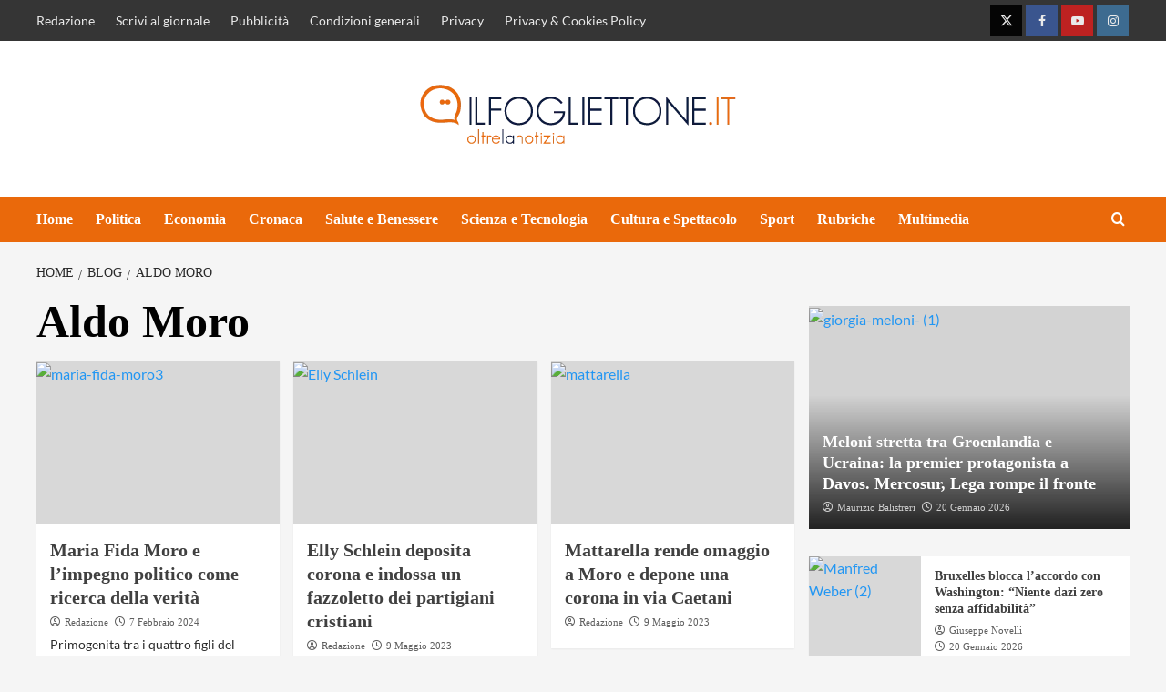

--- FILE ---
content_type: text/html; charset=UTF-8
request_url: https://www.ilfogliettone.it/tag/aldo-moro/
body_size: 37210
content:
<!doctype html>
<html lang="it-IT">
<head><meta charset="UTF-8"><script>if(navigator.userAgent.match(/MSIE|Internet Explorer/i)||navigator.userAgent.match(/Trident\/7\..*?rv:11/i)){var href=document.location.href;if(!href.match(/[?&]nowprocket/)){if(href.indexOf("?")==-1){if(href.indexOf("#")==-1){document.location.href=href+"?nowprocket=1"}else{document.location.href=href.replace("#","?nowprocket=1#")}}else{if(href.indexOf("#")==-1){document.location.href=href+"&nowprocket=1"}else{document.location.href=href.replace("#","&nowprocket=1#")}}}}</script><script>(()=>{class RocketLazyLoadScripts{constructor(){this.v="2.0.3",this.userEvents=["keydown","keyup","mousedown","mouseup","mousemove","mouseover","mouseenter","mouseout","mouseleave","touchmove","touchstart","touchend","touchcancel","wheel","click","dblclick","input","visibilitychange"],this.attributeEvents=["onblur","onclick","oncontextmenu","ondblclick","onfocus","onmousedown","onmouseenter","onmouseleave","onmousemove","onmouseout","onmouseover","onmouseup","onmousewheel","onscroll","onsubmit"]}async t(){this.i(),this.o(),/iP(ad|hone)/.test(navigator.userAgent)&&this.h(),this.u(),this.l(this),this.m(),this.k(this),this.p(this),this._(),await Promise.all([this.R(),this.L()]),this.lastBreath=Date.now(),this.S(this),this.P(),this.D(),this.O(),this.M(),await this.C(this.delayedScripts.normal),await this.C(this.delayedScripts.defer),await this.C(this.delayedScripts.async),this.F("domReady"),await this.T(),await this.j(),await this.I(),this.F("windowLoad"),await this.A(),window.dispatchEvent(new Event("rocket-allScriptsLoaded")),this.everythingLoaded=!0,this.lastTouchEnd&&await new Promise((t=>setTimeout(t,500-Date.now()+this.lastTouchEnd))),this.H(),this.F("all"),this.U(),this.W()}i(){this.CSPIssue=sessionStorage.getItem("rocketCSPIssue"),document.addEventListener("securitypolicyviolation",(t=>{this.CSPIssue||"script-src-elem"!==t.violatedDirective||"data"!==t.blockedURI||(this.CSPIssue=!0,sessionStorage.setItem("rocketCSPIssue",!0))}),{isRocket:!0})}o(){window.addEventListener("pageshow",(t=>{this.persisted=t.persisted,this.realWindowLoadedFired=!0}),{isRocket:!0}),window.addEventListener("pagehide",(()=>{this.onFirstUserAction=null}),{isRocket:!0})}h(){let t;function e(e){t=e}window.addEventListener("touchstart",e,{isRocket:!0}),window.addEventListener("touchend",(function i(o){Math.abs(o.changedTouches[0].pageX-t.changedTouches[0].pageX)<10&&Math.abs(o.changedTouches[0].pageY-t.changedTouches[0].pageY)<10&&o.timeStamp-t.timeStamp<200&&(o.target.dispatchEvent(new PointerEvent("click",{target:o.target,bubbles:!0,cancelable:!0,detail:1})),event.preventDefault(),window.removeEventListener("touchstart",e,{isRocket:!0}),window.removeEventListener("touchend",i,{isRocket:!0}))}),{isRocket:!0})}q(t){this.userActionTriggered||("mousemove"!==t.type||this.firstMousemoveIgnored?"keyup"===t.type||"mouseover"===t.type||"mouseout"===t.type||(this.userActionTriggered=!0,this.onFirstUserAction&&this.onFirstUserAction()):this.firstMousemoveIgnored=!0),"click"===t.type&&t.preventDefault(),this.savedUserEvents.length>0&&(t.stopPropagation(),t.stopImmediatePropagation()),"touchstart"===this.lastEvent&&"touchend"===t.type&&(this.lastTouchEnd=Date.now()),"click"===t.type&&(this.lastTouchEnd=0),this.lastEvent=t.type,this.savedUserEvents.push(t)}u(){this.savedUserEvents=[],this.userEventHandler=this.q.bind(this),this.userEvents.forEach((t=>window.addEventListener(t,this.userEventHandler,{passive:!1,isRocket:!0})))}U(){this.userEvents.forEach((t=>window.removeEventListener(t,this.userEventHandler,{passive:!1,isRocket:!0}))),this.savedUserEvents.forEach((t=>{t.target.dispatchEvent(new window[t.constructor.name](t.type,t))}))}m(){this.eventsMutationObserver=new MutationObserver((t=>{const e="return false";for(const i of t){if("attributes"===i.type){const t=i.target.getAttribute(i.attributeName);t&&t!==e&&(i.target.setAttribute("data-rocket-"+i.attributeName,t),i.target["rocket"+i.attributeName]=new Function("event",t),i.target.setAttribute(i.attributeName,e))}"childList"===i.type&&i.addedNodes.forEach((t=>{if(t.nodeType===Node.ELEMENT_NODE)for(const i of t.attributes)this.attributeEvents.includes(i.name)&&i.value&&""!==i.value&&(t.setAttribute("data-rocket-"+i.name,i.value),t["rocket"+i.name]=new Function("event",i.value),t.setAttribute(i.name,e))}))}})),this.eventsMutationObserver.observe(document,{subtree:!0,childList:!0,attributeFilter:this.attributeEvents})}H(){this.eventsMutationObserver.disconnect(),this.attributeEvents.forEach((t=>{document.querySelectorAll("[data-rocket-"+t+"]").forEach((e=>{e.setAttribute(t,e.getAttribute("data-rocket-"+t)),e.removeAttribute("data-rocket-"+t)}))}))}k(t){Object.defineProperty(HTMLElement.prototype,"onclick",{get(){return this.rocketonclick||null},set(e){this.rocketonclick=e,this.setAttribute(t.everythingLoaded?"onclick":"data-rocket-onclick","this.rocketonclick(event)")}})}S(t){function e(e,i){let o=e[i];e[i]=null,Object.defineProperty(e,i,{get:()=>o,set(s){t.everythingLoaded?o=s:e["rocket"+i]=o=s}})}e(document,"onreadystatechange"),e(window,"onload"),e(window,"onpageshow");try{Object.defineProperty(document,"readyState",{get:()=>t.rocketReadyState,set(e){t.rocketReadyState=e},configurable:!0}),document.readyState="loading"}catch(t){console.log("WPRocket DJE readyState conflict, bypassing")}}l(t){this.originalAddEventListener=EventTarget.prototype.addEventListener,this.originalRemoveEventListener=EventTarget.prototype.removeEventListener,this.savedEventListeners=[],EventTarget.prototype.addEventListener=function(e,i,o){o&&o.isRocket||!t.B(e,this)&&!t.userEvents.includes(e)||t.B(e,this)&&!t.userActionTriggered||e.startsWith("rocket-")||t.everythingLoaded?t.originalAddEventListener.call(this,e,i,o):t.savedEventListeners.push({target:this,remove:!1,type:e,func:i,options:o})},EventTarget.prototype.removeEventListener=function(e,i,o){o&&o.isRocket||!t.B(e,this)&&!t.userEvents.includes(e)||t.B(e,this)&&!t.userActionTriggered||e.startsWith("rocket-")||t.everythingLoaded?t.originalRemoveEventListener.call(this,e,i,o):t.savedEventListeners.push({target:this,remove:!0,type:e,func:i,options:o})}}F(t){"all"===t&&(EventTarget.prototype.addEventListener=this.originalAddEventListener,EventTarget.prototype.removeEventListener=this.originalRemoveEventListener),this.savedEventListeners=this.savedEventListeners.filter((e=>{let i=e.type,o=e.target||window;return"domReady"===t&&"DOMContentLoaded"!==i&&"readystatechange"!==i||("windowLoad"===t&&"load"!==i&&"readystatechange"!==i&&"pageshow"!==i||(this.B(i,o)&&(i="rocket-"+i),e.remove?o.removeEventListener(i,e.func,e.options):o.addEventListener(i,e.func,e.options),!1))}))}p(t){let e;function i(e){return t.everythingLoaded?e:e.split(" ").map((t=>"load"===t||t.startsWith("load.")?"rocket-jquery-load":t)).join(" ")}function o(o){function s(e){const s=o.fn[e];o.fn[e]=o.fn.init.prototype[e]=function(){return this[0]===window&&t.userActionTriggered&&("string"==typeof arguments[0]||arguments[0]instanceof String?arguments[0]=i(arguments[0]):"object"==typeof arguments[0]&&Object.keys(arguments[0]).forEach((t=>{const e=arguments[0][t];delete arguments[0][t],arguments[0][i(t)]=e}))),s.apply(this,arguments),this}}if(o&&o.fn&&!t.allJQueries.includes(o)){const e={DOMContentLoaded:[],"rocket-DOMContentLoaded":[]};for(const t in e)document.addEventListener(t,(()=>{e[t].forEach((t=>t()))}),{isRocket:!0});o.fn.ready=o.fn.init.prototype.ready=function(i){function s(){parseInt(o.fn.jquery)>2?setTimeout((()=>i.bind(document)(o))):i.bind(document)(o)}return t.realDomReadyFired?!t.userActionTriggered||t.fauxDomReadyFired?s():e["rocket-DOMContentLoaded"].push(s):e.DOMContentLoaded.push(s),o([])},s("on"),s("one"),s("off"),t.allJQueries.push(o)}e=o}t.allJQueries=[],o(window.jQuery),Object.defineProperty(window,"jQuery",{get:()=>e,set(t){o(t)}})}P(){const t=new Map;document.write=document.writeln=function(e){const i=document.currentScript,o=document.createRange(),s=i.parentElement;let n=t.get(i);void 0===n&&(n=i.nextSibling,t.set(i,n));const c=document.createDocumentFragment();o.setStart(c,0),c.appendChild(o.createContextualFragment(e)),s.insertBefore(c,n)}}async R(){return new Promise((t=>{this.userActionTriggered?t():this.onFirstUserAction=t}))}async L(){return new Promise((t=>{document.addEventListener("DOMContentLoaded",(()=>{this.realDomReadyFired=!0,t()}),{isRocket:!0})}))}async I(){return this.realWindowLoadedFired?Promise.resolve():new Promise((t=>{window.addEventListener("load",t,{isRocket:!0})}))}M(){this.pendingScripts=[];this.scriptsMutationObserver=new MutationObserver((t=>{for(const e of t)e.addedNodes.forEach((t=>{"SCRIPT"!==t.tagName||t.noModule||t.isWPRocket||this.pendingScripts.push({script:t,promise:new Promise((e=>{const i=()=>{const i=this.pendingScripts.findIndex((e=>e.script===t));i>=0&&this.pendingScripts.splice(i,1),e()};t.addEventListener("load",i,{isRocket:!0}),t.addEventListener("error",i,{isRocket:!0}),setTimeout(i,1e3)}))})}))})),this.scriptsMutationObserver.observe(document,{childList:!0,subtree:!0})}async j(){await this.J(),this.pendingScripts.length?(await this.pendingScripts[0].promise,await this.j()):this.scriptsMutationObserver.disconnect()}D(){this.delayedScripts={normal:[],async:[],defer:[]},document.querySelectorAll("script[type$=rocketlazyloadscript]").forEach((t=>{t.hasAttribute("data-rocket-src")?t.hasAttribute("async")&&!1!==t.async?this.delayedScripts.async.push(t):t.hasAttribute("defer")&&!1!==t.defer||"module"===t.getAttribute("data-rocket-type")?this.delayedScripts.defer.push(t):this.delayedScripts.normal.push(t):this.delayedScripts.normal.push(t)}))}async _(){await this.L();let t=[];document.querySelectorAll("script[type$=rocketlazyloadscript][data-rocket-src]").forEach((e=>{let i=e.getAttribute("data-rocket-src");if(i&&!i.startsWith("data:")){i.startsWith("//")&&(i=location.protocol+i);try{const o=new URL(i).origin;o!==location.origin&&t.push({src:o,crossOrigin:e.crossOrigin||"module"===e.getAttribute("data-rocket-type")})}catch(t){}}})),t=[...new Map(t.map((t=>[JSON.stringify(t),t]))).values()],this.N(t,"preconnect")}async $(t){if(await this.G(),!0!==t.noModule||!("noModule"in HTMLScriptElement.prototype))return new Promise((e=>{let i;function o(){(i||t).setAttribute("data-rocket-status","executed"),e()}try{if(navigator.userAgent.includes("Firefox/")||""===navigator.vendor||this.CSPIssue)i=document.createElement("script"),[...t.attributes].forEach((t=>{let e=t.nodeName;"type"!==e&&("data-rocket-type"===e&&(e="type"),"data-rocket-src"===e&&(e="src"),i.setAttribute(e,t.nodeValue))})),t.text&&(i.text=t.text),t.nonce&&(i.nonce=t.nonce),i.hasAttribute("src")?(i.addEventListener("load",o,{isRocket:!0}),i.addEventListener("error",(()=>{i.setAttribute("data-rocket-status","failed-network"),e()}),{isRocket:!0}),setTimeout((()=>{i.isConnected||e()}),1)):(i.text=t.text,o()),i.isWPRocket=!0,t.parentNode.replaceChild(i,t);else{const i=t.getAttribute("data-rocket-type"),s=t.getAttribute("data-rocket-src");i?(t.type=i,t.removeAttribute("data-rocket-type")):t.removeAttribute("type"),t.addEventListener("load",o,{isRocket:!0}),t.addEventListener("error",(i=>{this.CSPIssue&&i.target.src.startsWith("data:")?(console.log("WPRocket: CSP fallback activated"),t.removeAttribute("src"),this.$(t).then(e)):(t.setAttribute("data-rocket-status","failed-network"),e())}),{isRocket:!0}),s?(t.fetchPriority="high",t.removeAttribute("data-rocket-src"),t.src=s):t.src="data:text/javascript;base64,"+window.btoa(unescape(encodeURIComponent(t.text)))}}catch(i){t.setAttribute("data-rocket-status","failed-transform"),e()}}));t.setAttribute("data-rocket-status","skipped")}async C(t){const e=t.shift();return e?(e.isConnected&&await this.$(e),this.C(t)):Promise.resolve()}O(){this.N([...this.delayedScripts.normal,...this.delayedScripts.defer,...this.delayedScripts.async],"preload")}N(t,e){this.trash=this.trash||[];let i=!0;var o=document.createDocumentFragment();t.forEach((t=>{const s=t.getAttribute&&t.getAttribute("data-rocket-src")||t.src;if(s&&!s.startsWith("data:")){const n=document.createElement("link");n.href=s,n.rel=e,"preconnect"!==e&&(n.as="script",n.fetchPriority=i?"high":"low"),t.getAttribute&&"module"===t.getAttribute("data-rocket-type")&&(n.crossOrigin=!0),t.crossOrigin&&(n.crossOrigin=t.crossOrigin),t.integrity&&(n.integrity=t.integrity),t.nonce&&(n.nonce=t.nonce),o.appendChild(n),this.trash.push(n),i=!1}})),document.head.appendChild(o)}W(){this.trash.forEach((t=>t.remove()))}async T(){try{document.readyState="interactive"}catch(t){}this.fauxDomReadyFired=!0;try{await this.G(),document.dispatchEvent(new Event("rocket-readystatechange")),await this.G(),document.rocketonreadystatechange&&document.rocketonreadystatechange(),await this.G(),document.dispatchEvent(new Event("rocket-DOMContentLoaded")),await this.G(),window.dispatchEvent(new Event("rocket-DOMContentLoaded"))}catch(t){console.error(t)}}async A(){try{document.readyState="complete"}catch(t){}try{await this.G(),document.dispatchEvent(new Event("rocket-readystatechange")),await this.G(),document.rocketonreadystatechange&&document.rocketonreadystatechange(),await this.G(),window.dispatchEvent(new Event("rocket-load")),await this.G(),window.rocketonload&&window.rocketonload(),await this.G(),this.allJQueries.forEach((t=>t(window).trigger("rocket-jquery-load"))),await this.G();const t=new Event("rocket-pageshow");t.persisted=this.persisted,window.dispatchEvent(t),await this.G(),window.rocketonpageshow&&window.rocketonpageshow({persisted:this.persisted})}catch(t){console.error(t)}}async G(){Date.now()-this.lastBreath>45&&(await this.J(),this.lastBreath=Date.now())}async J(){return document.hidden?new Promise((t=>setTimeout(t))):new Promise((t=>requestAnimationFrame(t)))}B(t,e){return e===document&&"readystatechange"===t||(e===document&&"DOMContentLoaded"===t||(e===window&&"DOMContentLoaded"===t||(e===window&&"load"===t||e===window&&"pageshow"===t)))}static run(){(new RocketLazyLoadScripts).t()}}RocketLazyLoadScripts.run()})();</script>
	<meta name="google-site-verification" content="WGYoBcmgl2NitMl7OiZk9Q-hVWnUa8W2CSxtBbpiJhE" />
    
    <meta name="viewport" content="width=device-width, initial-scale=1">
    <link rel="profile" href="http://gmpg.org/xfn/11">
	
	
	<!-- InMobi Choice. Consent Manager Tag v3.0 (for TCF 2.2) -->

<script type="rocketlazyloadscript" data-rocket-type="text/javascript" async=true>

(function() {

  var host = window.location.hostname;

  var element = document.createElement('script');

  var firstScript = document.getElementsByTagName('script')[0];

  var url = 'https://cmp.inmobi.com'

    .concat('/choice/', '5uBzFnJdUcdpe', '/', host, '/choice.js?tag_version=V3');

  var uspTries = 0;

  var uspTriesLimit = 3;

  element.async = true;

  element.type = 'text/javascript';

  element.src = url;



  firstScript.parentNode.insertBefore(element, firstScript);



  function makeStub() {

    var TCF_LOCATOR_NAME = '__tcfapiLocator';

    var queue = [];

    var win = window;

    var cmpFrame;



    function addFrame() {

      var doc = win.document;

      var otherCMP = !!(win.frames[TCF_LOCATOR_NAME]);



      if (!otherCMP) {

        if (doc.body) {

          var iframe = doc.createElement('iframe');



          iframe.style.cssText = 'display:none';

          iframe.name = TCF_LOCATOR_NAME;

          doc.body.appendChild(iframe);

        } else {

          setTimeout(addFrame, 5);

        }

      }

      return !otherCMP;

    }



    function tcfAPIHandler() {

      var gdprApplies;

      var args = arguments;



      if (!args.length) {

        return queue;

      } else if (args[0] === 'setGdprApplies') {

        if (

          args.length > 3 &&

          args[2] === 2 &&

          typeof args[3] === 'boolean'

        ) {

          gdprApplies = args[3];

          if (typeof args[2] === 'function') {

            args[2]('set', true);

          }

        }

      } else if (args[0] === 'ping') {

        var retr = {

          gdprApplies: gdprApplies,

          cmpLoaded: false,

          cmpStatus: 'stub'

        };



        if (typeof args[2] === 'function') {

          args[2](retr);

        }

      } else {

        if(args[0] === 'init' && typeof args[3] === 'object') {

          args[3] = Object.assign(args[3], { tag_version: 'V3' });

        }

        queue.push(args);

      }

    }



    function postMessageEventHandler(event) {

      var msgIsString = typeof event.data === 'string';

      var json = {};



      try {

        if (msgIsString) {

          json = JSON.parse(event.data);

        } else {

          json = event.data;

        }

      } catch (ignore) {}



      var payload = json.__tcfapiCall;



      if (payload) {

        window.__tcfapi(

          payload.command,

          payload.version,

          function(retValue, success) {

            var returnMsg = {

              __tcfapiReturn: {

                returnValue: retValue,

                success: success,

                callId: payload.callId

              }

            };

            if (msgIsString) {

              returnMsg = JSON.stringify(returnMsg);

            }

            if (event && event.source && event.source.postMessage) {

              event.source.postMessage(returnMsg, '*');

            }

          },

          payload.parameter

        );

      }

    }



    while (win) {

      try {

        if (win.frames[TCF_LOCATOR_NAME]) {

          cmpFrame = win;

          break;

        }

      } catch (ignore) {}



      if (win === window.top) {

        break;

      }

      win = win.parent;

    }

    if (!cmpFrame) {

      addFrame();

      win.__tcfapi = tcfAPIHandler;

      win.addEventListener('message', postMessageEventHandler, false);

    }

  };



  makeStub();



  function makeGppStub() {

    const CMP_ID = 10;

    const SUPPORTED_APIS = [

      '2:tcfeuv2',

      '6:uspv1',

      '7:usnatv1',

      '8:usca',

      '9:usvav1',

      '10:uscov1',

      '11:usutv1',

      '12:usctv1'

    ];



    window.__gpp_addFrame = function (n) {

      if (!window.frames[n]) {

        if (document.body) {

          var i = document.createElement("iframe");

          i.style.cssText = "display:none";

          i.name = n;

          document.body.appendChild(i);

        } else {

          window.setTimeout(window.__gpp_addFrame, 10, n);

        }

      }

    };

    window.__gpp_stub = function () {

      var b = arguments;

      __gpp.queue = __gpp.queue || [];

      __gpp.events = __gpp.events || [];



      if (!b.length || (b.length == 1 && b[0] == "queue")) {

        return __gpp.queue;

      }



      if (b.length == 1 && b[0] == "events") {

        return __gpp.events;

      }



      var cmd = b[0];

      var clb = b.length > 1 ? b[1] : null;

      var par = b.length > 2 ? b[2] : null;

      if (cmd === "ping") {

        clb(

          {

            gppVersion: "1.1", // must be “Version.Subversion”, current: “1.1”

            cmpStatus: "stub", // possible values: stub, loading, loaded, error

            cmpDisplayStatus: "hidden", // possible values: hidden, visible, disabled

            signalStatus: "not ready", // possible values: not ready, ready

            supportedAPIs: SUPPORTED_APIS, // list of supported APIs

            cmpId: CMP_ID, // IAB assigned CMP ID, may be 0 during stub/loading

            sectionList: [],

            applicableSections: [-1],

            gppString: "",

            parsedSections: {},

          },

          true

        );

      } else if (cmd === "addEventListener") {

        if (!("lastId" in __gpp)) {

          __gpp.lastId = 0;

        }

        __gpp.lastId++;

        var lnr = __gpp.lastId;

        __gpp.events.push({

          id: lnr,

          callback: clb,

          parameter: par,

        });

        clb(

          {

            eventName: "listenerRegistered",

            listenerId: lnr, // Registered ID of the listener

            data: true, // positive signal

            pingData: {

              gppVersion: "1.1", // must be “Version.Subversion”, current: “1.1”

              cmpStatus: "stub", // possible values: stub, loading, loaded, error

              cmpDisplayStatus: "hidden", // possible values: hidden, visible, disabled

              signalStatus: "not ready", // possible values: not ready, ready

              supportedAPIs: SUPPORTED_APIS, // list of supported APIs

              cmpId: CMP_ID, // list of supported APIs

              sectionList: [],

              applicableSections: [-1],

              gppString: "",

              parsedSections: {},

            },

          },

          true

        );

      } else if (cmd === "removeEventListener") {

        var success = false;

        for (var i = 0; i < __gpp.events.length; i++) {

          if (__gpp.events[i].id == par) {

            __gpp.events.splice(i, 1);

            success = true;

            break;

          }

        }

        clb(

          {

            eventName: "listenerRemoved",

            listenerId: par, // Registered ID of the listener

            data: success, // status info

            pingData: {

              gppVersion: "1.1", // must be “Version.Subversion”, current: “1.1”

              cmpStatus: "stub", // possible values: stub, loading, loaded, error

              cmpDisplayStatus: "hidden", // possible values: hidden, visible, disabled

              signalStatus: "not ready", // possible values: not ready, ready

              supportedAPIs: SUPPORTED_APIS, // list of supported APIs

              cmpId: CMP_ID, // CMP ID

              sectionList: [],

              applicableSections: [-1],

              gppString: "",

              parsedSections: {},

            },

          },

          true

        );

      } else if (cmd === "hasSection") {

        clb(false, true);

      } else if (cmd === "getSection" || cmd === "getField") {

        clb(null, true);

      }

      //queue all other commands

      else {

        __gpp.queue.push([].slice.apply(b));

      }

    };

    window.__gpp_msghandler = function (event) {

      var msgIsString = typeof event.data === "string";

      try {

        var json = msgIsString ? JSON.parse(event.data) : event.data;

      } catch (e) {

        var json = null;

      }

      if (typeof json === "object" && json !== null && "__gppCall" in json) {

        var i = json.__gppCall;

        window.__gpp(

          i.command,

          function (retValue, success) {

            var returnMsg = {

              __gppReturn: {

                returnValue: retValue,

                success: success,

                callId: i.callId,

              },

            };

            event.source.postMessage(msgIsString ? JSON.stringify(returnMsg) : returnMsg, "*");

          },

          "parameter" in i ? i.parameter : null,

          "version" in i ? i.version : "1.1"

        );

      }

    };

    if (!("_gpp" in window) || typeof window._gpp !== "function") {

      window._gpp = window._gpp_stub;

      window.addEventListener("message", window.__gpp_msghandler, false);

      window._gpp_addFrame("_gppLocator");

    }

  };



  makeGppStub();



  var uspStubFunction = function() {

    var arg = arguments;

    if (typeof window.__uspapi !== uspStubFunction) {

      setTimeout(function() {

        if (typeof window.__uspapi !== 'undefined') {

          window._uspapi.apply(window._uspapi, arg);

        }

      }, 500);

    }

  };



  var checkIfUspIsReady = function() {

    uspTries++;

    if (window.__uspapi === uspStubFunction && uspTries < uspTriesLimit) {

      console.warn('USP is not accessible');

    } else {

      clearInterval(uspInterval);

    }

  };



  if (typeof window.__uspapi === 'undefined') {

    window.__uspapi = uspStubFunction;

    var uspInterval = setInterval(checkIfUspIsReady, 6000);

  }

})();

</script>

<!-- End InMobi Choice. Consent Manager Tag v3.0 (for TCF 2.2) -->
	
	<script async src="https://adsystem.pages.dev/ad-system/lib/prebid.js" crossorigin="anonymous"></script>
	<script type="rocketlazyloadscript" async data-rocket-src="https://securepubads.g.doubleclick.net/tag/js/gpt.js" crossorigin="anonymous"></script>
	<script type="rocketlazyloadscript" async data-rocket-src="https://adsystem.pages.dev/ad-system/loader.js" crossorigin="anonymous"></script>
	
	
	<!-- tag meta - js_conf (standalone scripts)
<meta name="js_conf_www.ilfogliettone.it"
      data-adsense="true"
      data-adsense-client="ca-pub-2121737085751619"
      data-ga4="G-ZK357FNL1D"
      data-seedtag="7468-8746-01"
      data-teads="219185"
      data-mgid-flag="true"
      data-mgid-url="https://jsc.mgid.com/site/1003862.js"
      data-viralize="true"
      data-viralize-url="https://ads.viralize.tv/display/?zid=AAFIfODTdhyiBQbz"
      data-vidoomy="true"
      data-vidoomy-url="https://ads.vidoomy.com/ilfogliettoneit_26017.js"
      data-vidoomy-delay="10000">

<meta name="hb_conf_www.ilfogliettone.it"
      data-teads-placement-id="235785"
      data-teads-page-id="219185"
      data-seedtag-publisherid="7468-8746-01"
      data-criteo-network-id="11596"
      data-pubmatic-publisher-id="163324"
      data-apstag-pubid="1ff2e623-a901-438b-b4ac-a92c9e6374f0"
      data-apstag-adserver="googletag"
      data-ga4="G-ZK357FNL1D">

<meta name="wf_conf_www.ilfogliettone.it"
      data-azerion-url="https://s.adplay.it/ilfogliettone/adplay.js"
      data-oop-slot="/22820207193/Ilfogliettone/INTERSTITIAL"
      data-ga4="G-ZK357FNL1D"-->

    <meta name='robots' content='index, follow, max-image-preview:large, max-snippet:-1, max-video-preview:-1' />
	<style>img:is([sizes="auto" i], [sizes^="auto," i]) { contain-intrinsic-size: 3000px 1500px }</style>
	

	<!-- This site is optimized with the Yoast SEO plugin v25.0 - https://yoast.com/wordpress/plugins/seo/ -->
	<title>Aldo Moro Archivi | ILFOGLIETTONE.IT</title><link rel="stylesheet" href="https://www.ilfogliettone.it/wp-content/cache/fonts/1/google-fonts/css/a/d/0/47aceaead35752568a95623c6dc30.css" data-wpr-hosted-gf-parameters="family=Lato%3A400%2C700%7CSource%2BSans%2BPro%3A400%2C700&subset=latin&display=swap"/>
	<link rel="canonical" href="https://www.ilfogliettone.it/tag/aldo-moro/" />
	<link rel="next" href="https://www.ilfogliettone.it/tag/aldo-moro/page/2/" />
	<meta property="og:locale" content="it_IT" />
	<meta property="og:type" content="article" />
	<meta property="og:title" content="Aldo Moro Archivi | ILFOGLIETTONE.IT" />
	<meta property="og:url" content="https://www.ilfogliettone.it/tag/aldo-moro/" />
	<meta property="og:site_name" content="ILFOGLIETTONE.IT" />
	<meta name="twitter:card" content="summary_large_image" />
	<meta name="twitter:site" content="@ilfogliettone" />
	<script type="application/ld+json" class="yoast-schema-graph">{"@context":"https://schema.org","@graph":[{"@type":"CollectionPage","@id":"https://www.ilfogliettone.it/tag/aldo-moro/","url":"https://www.ilfogliettone.it/tag/aldo-moro/","name":"Aldo Moro Archivi | ILFOGLIETTONE.IT","isPartOf":{"@id":"https://www.ilfogliettone.it/#website"},"primaryImageOfPage":{"@id":"https://www.ilfogliettone.it/tag/aldo-moro/#primaryimage"},"image":{"@id":"https://www.ilfogliettone.it/tag/aldo-moro/#primaryimage"},"thumbnailUrl":"https://serveproxy.com/?url=https://www.ilfogliettone.it/wp-content/uploads/2024/02/maria-fida-moro3.jpg","breadcrumb":{"@id":"https://www.ilfogliettone.it/tag/aldo-moro/#breadcrumb"},"inLanguage":"it-IT"},{"@type":"ImageObject","inLanguage":"it-IT","@id":"https://www.ilfogliettone.it/tag/aldo-moro/#primaryimage","url":"https://serveproxy.com/?url=https://www.ilfogliettone.it/wp-content/uploads/2024/02/maria-fida-moro3.jpg","contentUrl":"https://serveproxy.com/?url=https://www.ilfogliettone.it/wp-content/uploads/2024/02/maria-fida-moro3.jpg","width":480,"height":278},{"@type":"BreadcrumbList","@id":"https://www.ilfogliettone.it/tag/aldo-moro/#breadcrumb","itemListElement":[{"@type":"ListItem","position":1,"name":"Home","item":"https://www.ilfogliettone.it/"},{"@type":"ListItem","position":2,"name":"Aldo Moro"}]},{"@type":"WebSite","@id":"https://www.ilfogliettone.it/#website","url":"https://www.ilfogliettone.it/","name":"ILFOGLIETTONE.IT","description":"Giornale di politica, economia, cronaca, spettacolo, sport, salute, società","publisher":{"@id":"https://www.ilfogliettone.it/#organization"},"potentialAction":[{"@type":"SearchAction","target":{"@type":"EntryPoint","urlTemplate":"https://www.ilfogliettone.it/?s={search_term_string}"},"query-input":{"@type":"PropertyValueSpecification","valueRequired":true,"valueName":"search_term_string"}}],"inLanguage":"it-IT"},{"@type":"Organization","@id":"https://www.ilfogliettone.it/#organization","name":"Ilfogliettone","url":"https://www.ilfogliettone.it/","logo":{"@type":"ImageObject","inLanguage":"it-IT","@id":"https://www.ilfogliettone.it/#/schema/logo/image/","url":"https://serveproxy.com/?url=https://www.ilfogliettone.it/wp-content/uploads/2024/12/testata_ilfogliettone.png","contentUrl":"https://serveproxy.com/?url=https://www.ilfogliettone.it/wp-content/uploads/2024/12/testata_ilfogliettone.png","width":350,"height":110,"caption":"Ilfogliettone"},"image":{"@id":"https://www.ilfogliettone.it/#/schema/logo/image/"},"sameAs":["https://www.facebook.com/ilfogliettone.it/","https://x.com/ilfogliettone"]}]}</script>
	<!-- / Yoast SEO plugin. -->


<link rel='dns-prefetch' href='//www.ilfogliettone.it' />



<link rel="alternate" type="application/rss+xml" title="ILFOGLIETTONE.IT &raquo; Feed" href="https://www.ilfogliettone.it/feed/" />
<link rel="alternate" type="application/rss+xml" title="ILFOGLIETTONE.IT &raquo; Feed dei commenti" href="https://www.ilfogliettone.it/comments/feed/" />
<link rel="alternate" type="application/rss+xml" title="ILFOGLIETTONE.IT &raquo; Aldo Moro Feed del tag" href="https://www.ilfogliettone.it/tag/aldo-moro/feed/" />
<style id='wp-emoji-styles-inline-css' type='text/css'>

	img.wp-smiley, img.emoji {
		display: inline !important;
		border: none !important;
		box-shadow: none !important;
		height: 1em !important;
		width: 1em !important;
		margin: 0 0.07em !important;
		vertical-align: -0.1em !important;
		background: none !important;
		padding: 0 !important;
	}
</style>
<link rel='stylesheet' id='wp-block-library-css' href='https://www.ilfogliettone.it/wp-includes/css/dist/block-library/style.min.css?ver=6.7.3' type='text/css' media='all' />
<style id='wp-block-library-theme-inline-css' type='text/css'>
.wp-block-audio :where(figcaption){color:#555;font-size:13px;text-align:center}.is-dark-theme .wp-block-audio :where(figcaption){color:#ffffffa6}.wp-block-audio{margin:0 0 1em}.wp-block-code{border:1px solid #ccc;border-radius:4px;font-family:Menlo,Consolas,monaco,monospace;padding:.8em 1em}.wp-block-embed :where(figcaption){color:#555;font-size:13px;text-align:center}.is-dark-theme .wp-block-embed :where(figcaption){color:#ffffffa6}.wp-block-embed{margin:0 0 1em}.blocks-gallery-caption{color:#555;font-size:13px;text-align:center}.is-dark-theme .blocks-gallery-caption{color:#ffffffa6}:root :where(.wp-block-image figcaption){color:#555;font-size:13px;text-align:center}.is-dark-theme :root :where(.wp-block-image figcaption){color:#ffffffa6}.wp-block-image{margin:0 0 1em}.wp-block-pullquote{border-bottom:4px solid;border-top:4px solid;color:currentColor;margin-bottom:1.75em}.wp-block-pullquote cite,.wp-block-pullquote footer,.wp-block-pullquote__citation{color:currentColor;font-size:.8125em;font-style:normal;text-transform:uppercase}.wp-block-quote{border-left:.25em solid;margin:0 0 1.75em;padding-left:1em}.wp-block-quote cite,.wp-block-quote footer{color:currentColor;font-size:.8125em;font-style:normal;position:relative}.wp-block-quote:where(.has-text-align-right){border-left:none;border-right:.25em solid;padding-left:0;padding-right:1em}.wp-block-quote:where(.has-text-align-center){border:none;padding-left:0}.wp-block-quote.is-large,.wp-block-quote.is-style-large,.wp-block-quote:where(.is-style-plain){border:none}.wp-block-search .wp-block-search__label{font-weight:700}.wp-block-search__button{border:1px solid #ccc;padding:.375em .625em}:where(.wp-block-group.has-background){padding:1.25em 2.375em}.wp-block-separator.has-css-opacity{opacity:.4}.wp-block-separator{border:none;border-bottom:2px solid;margin-left:auto;margin-right:auto}.wp-block-separator.has-alpha-channel-opacity{opacity:1}.wp-block-separator:not(.is-style-wide):not(.is-style-dots){width:100px}.wp-block-separator.has-background:not(.is-style-dots){border-bottom:none;height:1px}.wp-block-separator.has-background:not(.is-style-wide):not(.is-style-dots){height:2px}.wp-block-table{margin:0 0 1em}.wp-block-table td,.wp-block-table th{word-break:normal}.wp-block-table :where(figcaption){color:#555;font-size:13px;text-align:center}.is-dark-theme .wp-block-table :where(figcaption){color:#ffffffa6}.wp-block-video :where(figcaption){color:#555;font-size:13px;text-align:center}.is-dark-theme .wp-block-video :where(figcaption){color:#ffffffa6}.wp-block-video{margin:0 0 1em}:root :where(.wp-block-template-part.has-background){margin-bottom:0;margin-top:0;padding:1.25em 2.375em}
</style>
<style id='global-styles-inline-css' type='text/css'>
:root{--wp--preset--aspect-ratio--square: 1;--wp--preset--aspect-ratio--4-3: 4/3;--wp--preset--aspect-ratio--3-4: 3/4;--wp--preset--aspect-ratio--3-2: 3/2;--wp--preset--aspect-ratio--2-3: 2/3;--wp--preset--aspect-ratio--16-9: 16/9;--wp--preset--aspect-ratio--9-16: 9/16;--wp--preset--color--black: #000000;--wp--preset--color--cyan-bluish-gray: #abb8c3;--wp--preset--color--white: #ffffff;--wp--preset--color--pale-pink: #f78da7;--wp--preset--color--vivid-red: #cf2e2e;--wp--preset--color--luminous-vivid-orange: #ff6900;--wp--preset--color--luminous-vivid-amber: #fcb900;--wp--preset--color--light-green-cyan: #7bdcb5;--wp--preset--color--vivid-green-cyan: #00d084;--wp--preset--color--pale-cyan-blue: #8ed1fc;--wp--preset--color--vivid-cyan-blue: #0693e3;--wp--preset--color--vivid-purple: #9b51e0;--wp--preset--gradient--vivid-cyan-blue-to-vivid-purple: linear-gradient(135deg,rgba(6,147,227,1) 0%,rgb(155,81,224) 100%);--wp--preset--gradient--light-green-cyan-to-vivid-green-cyan: linear-gradient(135deg,rgb(122,220,180) 0%,rgb(0,208,130) 100%);--wp--preset--gradient--luminous-vivid-amber-to-luminous-vivid-orange: linear-gradient(135deg,rgba(252,185,0,1) 0%,rgba(255,105,0,1) 100%);--wp--preset--gradient--luminous-vivid-orange-to-vivid-red: linear-gradient(135deg,rgba(255,105,0,1) 0%,rgb(207,46,46) 100%);--wp--preset--gradient--very-light-gray-to-cyan-bluish-gray: linear-gradient(135deg,rgb(238,238,238) 0%,rgb(169,184,195) 100%);--wp--preset--gradient--cool-to-warm-spectrum: linear-gradient(135deg,rgb(74,234,220) 0%,rgb(151,120,209) 20%,rgb(207,42,186) 40%,rgb(238,44,130) 60%,rgb(251,105,98) 80%,rgb(254,248,76) 100%);--wp--preset--gradient--blush-light-purple: linear-gradient(135deg,rgb(255,206,236) 0%,rgb(152,150,240) 100%);--wp--preset--gradient--blush-bordeaux: linear-gradient(135deg,rgb(254,205,165) 0%,rgb(254,45,45) 50%,rgb(107,0,62) 100%);--wp--preset--gradient--luminous-dusk: linear-gradient(135deg,rgb(255,203,112) 0%,rgb(199,81,192) 50%,rgb(65,88,208) 100%);--wp--preset--gradient--pale-ocean: linear-gradient(135deg,rgb(255,245,203) 0%,rgb(182,227,212) 50%,rgb(51,167,181) 100%);--wp--preset--gradient--electric-grass: linear-gradient(135deg,rgb(202,248,128) 0%,rgb(113,206,126) 100%);--wp--preset--gradient--midnight: linear-gradient(135deg,rgb(2,3,129) 0%,rgb(40,116,252) 100%);--wp--preset--font-size--small: 13px;--wp--preset--font-size--medium: 20px;--wp--preset--font-size--large: 36px;--wp--preset--font-size--x-large: 42px;--wp--preset--spacing--20: 0.44rem;--wp--preset--spacing--30: 0.67rem;--wp--preset--spacing--40: 1rem;--wp--preset--spacing--50: 1.5rem;--wp--preset--spacing--60: 2.25rem;--wp--preset--spacing--70: 3.38rem;--wp--preset--spacing--80: 5.06rem;--wp--preset--shadow--natural: 6px 6px 9px rgba(0, 0, 0, 0.2);--wp--preset--shadow--deep: 12px 12px 50px rgba(0, 0, 0, 0.4);--wp--preset--shadow--sharp: 6px 6px 0px rgba(0, 0, 0, 0.2);--wp--preset--shadow--outlined: 6px 6px 0px -3px rgba(255, 255, 255, 1), 6px 6px rgba(0, 0, 0, 1);--wp--preset--shadow--crisp: 6px 6px 0px rgba(0, 0, 0, 1);}:root { --wp--style--global--content-size: 740px;--wp--style--global--wide-size: 1200px; }:where(body) { margin: 0; }.wp-site-blocks > .alignleft { float: left; margin-right: 2em; }.wp-site-blocks > .alignright { float: right; margin-left: 2em; }.wp-site-blocks > .aligncenter { justify-content: center; margin-left: auto; margin-right: auto; }:where(.wp-site-blocks) > * { margin-block-start: 24px; margin-block-end: 0; }:where(.wp-site-blocks) > :first-child { margin-block-start: 0; }:where(.wp-site-blocks) > :last-child { margin-block-end: 0; }:root { --wp--style--block-gap: 24px; }:root :where(.is-layout-flow) > :first-child{margin-block-start: 0;}:root :where(.is-layout-flow) > :last-child{margin-block-end: 0;}:root :where(.is-layout-flow) > *{margin-block-start: 24px;margin-block-end: 0;}:root :where(.is-layout-constrained) > :first-child{margin-block-start: 0;}:root :where(.is-layout-constrained) > :last-child{margin-block-end: 0;}:root :where(.is-layout-constrained) > *{margin-block-start: 24px;margin-block-end: 0;}:root :where(.is-layout-flex){gap: 24px;}:root :where(.is-layout-grid){gap: 24px;}.is-layout-flow > .alignleft{float: left;margin-inline-start: 0;margin-inline-end: 2em;}.is-layout-flow > .alignright{float: right;margin-inline-start: 2em;margin-inline-end: 0;}.is-layout-flow > .aligncenter{margin-left: auto !important;margin-right: auto !important;}.is-layout-constrained > .alignleft{float: left;margin-inline-start: 0;margin-inline-end: 2em;}.is-layout-constrained > .alignright{float: right;margin-inline-start: 2em;margin-inline-end: 0;}.is-layout-constrained > .aligncenter{margin-left: auto !important;margin-right: auto !important;}.is-layout-constrained > :where(:not(.alignleft):not(.alignright):not(.alignfull)){max-width: var(--wp--style--global--content-size);margin-left: auto !important;margin-right: auto !important;}.is-layout-constrained > .alignwide{max-width: var(--wp--style--global--wide-size);}body .is-layout-flex{display: flex;}.is-layout-flex{flex-wrap: wrap;align-items: center;}.is-layout-flex > :is(*, div){margin: 0;}body .is-layout-grid{display: grid;}.is-layout-grid > :is(*, div){margin: 0;}body{padding-top: 0px;padding-right: 0px;padding-bottom: 0px;padding-left: 0px;}a:where(:not(.wp-element-button)){text-decoration: none;}:root :where(.wp-element-button, .wp-block-button__link){background-color: #32373c;border-width: 0;color: #fff;font-family: inherit;font-size: inherit;line-height: inherit;padding: calc(0.667em + 2px) calc(1.333em + 2px);text-decoration: none;}.has-black-color{color: var(--wp--preset--color--black) !important;}.has-cyan-bluish-gray-color{color: var(--wp--preset--color--cyan-bluish-gray) !important;}.has-white-color{color: var(--wp--preset--color--white) !important;}.has-pale-pink-color{color: var(--wp--preset--color--pale-pink) !important;}.has-vivid-red-color{color: var(--wp--preset--color--vivid-red) !important;}.has-luminous-vivid-orange-color{color: var(--wp--preset--color--luminous-vivid-orange) !important;}.has-luminous-vivid-amber-color{color: var(--wp--preset--color--luminous-vivid-amber) !important;}.has-light-green-cyan-color{color: var(--wp--preset--color--light-green-cyan) !important;}.has-vivid-green-cyan-color{color: var(--wp--preset--color--vivid-green-cyan) !important;}.has-pale-cyan-blue-color{color: var(--wp--preset--color--pale-cyan-blue) !important;}.has-vivid-cyan-blue-color{color: var(--wp--preset--color--vivid-cyan-blue) !important;}.has-vivid-purple-color{color: var(--wp--preset--color--vivid-purple) !important;}.has-black-background-color{background-color: var(--wp--preset--color--black) !important;}.has-cyan-bluish-gray-background-color{background-color: var(--wp--preset--color--cyan-bluish-gray) !important;}.has-white-background-color{background-color: var(--wp--preset--color--white) !important;}.has-pale-pink-background-color{background-color: var(--wp--preset--color--pale-pink) !important;}.has-vivid-red-background-color{background-color: var(--wp--preset--color--vivid-red) !important;}.has-luminous-vivid-orange-background-color{background-color: var(--wp--preset--color--luminous-vivid-orange) !important;}.has-luminous-vivid-amber-background-color{background-color: var(--wp--preset--color--luminous-vivid-amber) !important;}.has-light-green-cyan-background-color{background-color: var(--wp--preset--color--light-green-cyan) !important;}.has-vivid-green-cyan-background-color{background-color: var(--wp--preset--color--vivid-green-cyan) !important;}.has-pale-cyan-blue-background-color{background-color: var(--wp--preset--color--pale-cyan-blue) !important;}.has-vivid-cyan-blue-background-color{background-color: var(--wp--preset--color--vivid-cyan-blue) !important;}.has-vivid-purple-background-color{background-color: var(--wp--preset--color--vivid-purple) !important;}.has-black-border-color{border-color: var(--wp--preset--color--black) !important;}.has-cyan-bluish-gray-border-color{border-color: var(--wp--preset--color--cyan-bluish-gray) !important;}.has-white-border-color{border-color: var(--wp--preset--color--white) !important;}.has-pale-pink-border-color{border-color: var(--wp--preset--color--pale-pink) !important;}.has-vivid-red-border-color{border-color: var(--wp--preset--color--vivid-red) !important;}.has-luminous-vivid-orange-border-color{border-color: var(--wp--preset--color--luminous-vivid-orange) !important;}.has-luminous-vivid-amber-border-color{border-color: var(--wp--preset--color--luminous-vivid-amber) !important;}.has-light-green-cyan-border-color{border-color: var(--wp--preset--color--light-green-cyan) !important;}.has-vivid-green-cyan-border-color{border-color: var(--wp--preset--color--vivid-green-cyan) !important;}.has-pale-cyan-blue-border-color{border-color: var(--wp--preset--color--pale-cyan-blue) !important;}.has-vivid-cyan-blue-border-color{border-color: var(--wp--preset--color--vivid-cyan-blue) !important;}.has-vivid-purple-border-color{border-color: var(--wp--preset--color--vivid-purple) !important;}.has-vivid-cyan-blue-to-vivid-purple-gradient-background{background: var(--wp--preset--gradient--vivid-cyan-blue-to-vivid-purple) !important;}.has-light-green-cyan-to-vivid-green-cyan-gradient-background{background: var(--wp--preset--gradient--light-green-cyan-to-vivid-green-cyan) !important;}.has-luminous-vivid-amber-to-luminous-vivid-orange-gradient-background{background: var(--wp--preset--gradient--luminous-vivid-amber-to-luminous-vivid-orange) !important;}.has-luminous-vivid-orange-to-vivid-red-gradient-background{background: var(--wp--preset--gradient--luminous-vivid-orange-to-vivid-red) !important;}.has-very-light-gray-to-cyan-bluish-gray-gradient-background{background: var(--wp--preset--gradient--very-light-gray-to-cyan-bluish-gray) !important;}.has-cool-to-warm-spectrum-gradient-background{background: var(--wp--preset--gradient--cool-to-warm-spectrum) !important;}.has-blush-light-purple-gradient-background{background: var(--wp--preset--gradient--blush-light-purple) !important;}.has-blush-bordeaux-gradient-background{background: var(--wp--preset--gradient--blush-bordeaux) !important;}.has-luminous-dusk-gradient-background{background: var(--wp--preset--gradient--luminous-dusk) !important;}.has-pale-ocean-gradient-background{background: var(--wp--preset--gradient--pale-ocean) !important;}.has-electric-grass-gradient-background{background: var(--wp--preset--gradient--electric-grass) !important;}.has-midnight-gradient-background{background: var(--wp--preset--gradient--midnight) !important;}.has-small-font-size{font-size: var(--wp--preset--font-size--small) !important;}.has-medium-font-size{font-size: var(--wp--preset--font-size--medium) !important;}.has-large-font-size{font-size: var(--wp--preset--font-size--large) !important;}.has-x-large-font-size{font-size: var(--wp--preset--font-size--x-large) !important;}
:root :where(.wp-block-pullquote){font-size: 1.5em;line-height: 1.6;}
</style>
<link data-minify="1" rel='stylesheet' id='magellano_browserpush-css' href='https://www.ilfogliettone.it/wp-content/cache/min/1/wp-content/plugins/magellano-mt/includes/modules/magellano_browserpush/css/magellano_browserpush.css?ver=1768815814' type='text/css' media='all' />
<link rel='stylesheet' id='magellano-mt-css' href='https://www.ilfogliettone.it/wp-content/plugins/magellano-mt/public/css/magellano-mt-public.css?ver=1.5.20' type='text/css' media='all' />

<link data-minify="1" rel='stylesheet' id='covernews-icons-css' href='https://www.ilfogliettone.it/wp-content/cache/min/1/wp-content/themes/covernews-pro/assets/icons/style.css?ver=1768815814' type='text/css' media='all' />
<link data-minify="1" rel='stylesheet' id='bootstrap-css' href='https://www.ilfogliettone.it/wp-content/cache/min/1/wp-content/themes/covernews-pro/assets/bootstrap/css/bootstrap.min.css?ver=1768815814' type='text/css' media='all' />
<link data-minify="1" rel='stylesheet' id='magnific-popup-css' href='https://www.ilfogliettone.it/wp-content/cache/min/1/wp-content/themes/covernews-pro/assets/magnific-popup/magnific-popup.css?ver=1768815814' type='text/css' media='all' />
<link rel='stylesheet' id='covernews-style-css' href='https://www.ilfogliettone.it/wp-content/themes/covernews-pro/style.min.css?ver=5.8.0' type='text/css' media='all' />
<style id='covernews-style-inline-css' type='text/css'>



                    body .top-masthead {
            background: #353535;
            }


        
                    body .top-masthead,
            body .top-masthead .top-navigation a:hover,
            body .top-masthead .top-navigation a {
            color: #ffffff;

            }

        
                    body .offcanvas-menu span,
            body .primary-color {
            background-color: #2a2a2a;
            }

            body.default .wp-block-page-list li a,
            body.default .wp-block-latest-posts li a,
            body.default .wp-block-archives li a,
            body.default .widget_recent_comments li,
            body.default .widget_pages li a,
            body.default .widget_archive li a,
            body.default .widget_meta li a,
            body.default .widget_nav_menu li a,
            body.default .widget_recent_entries li a,

            .wp-block-calendar table caption, .wp-block-calendar table tbody,
            .comments-area .comment-author a,
            .comment .comment-reply-link,
            .comments-area .reply a.comment-reply-link,
            .comment-meta a, .comment-meta a:visited,
            .wp-block-categories li a,
            .widget_categories li a,
            body.default .wp-block-latest-comments li a,
            .wp-block-tag-cloud a,
            .wp-block-tag-cloud a:visited,
            .tagcloud a,
            .tagcloud a:visited,
            .logged-in-as a,
            .logged-in-as a:visited,
            body.default .hentry .entry-header-details .post-excerpt a.aft-readmore,
            body.default .post-description .aft-readmore-wrapper a.aft-readmore,

            body.default .entry-content > [class*="wp-block-"] .wp-block-post-title a:not([class]),
            body.default .entry-content > [class*="wp-block-"] .wp-block-categories-list.wp-block-categories a:not([class]),
            .woocommerce ul.cart_list li a, .woocommerce ul.product_list_widget li a,
            body.default.aft-main-banner-slider-grid-2 .slider-with-2-editors-picks .categorized-story span.author-links i,
            body.default.aft-main-banner-slider-grid-2 .slider-with-2-editors-picks .categorized-story span.author-links a,
            body.default.aft-main-banner-slider-full .main-slider.aft-banner-slider .slider-figcaption span.author-links i,
            body.default.aft-main-banner-slider-full .main-slider.aft-banner-slider .slider-figcaption span.author-links a,

            body.default .recentcomments a,
            body.default a.page-numbers,
            body.default .wp-post-author-meta a,
            body.default .entry-meta .tags-links a,
            body.default .em-breadcrumbs ul li a,
            body.default span.author-links a,
            body.default .comments-area .comment-form label,
            body{
            color: #2a2a2a;
            }

            .wp-block-tag-cloud.is-style-outline a,
            .tagcloud a{
            border-color: #2a2a2a;
            }
        
                    .woocommerce #content input.button,
            .woocommerce #respond input#submit,
            .woocommerce a.button,
            .woocommerce button.button,
            .woocommerce input.button,
            .woocommerce-page #content input.button,
            .woocommerce-page #respond input#submit,
            .woocommerce-page a.button,
            .woocommerce-page button.button,
            .woocommerce-page input.button,
            .woocommerce nav.woocommerce-pagination ul li a:focus,
            .woocommerce nav.woocommerce-pagination ul li a:hover,
            .woocommerce nav.woocommerce-pagination ul li span.current,
            .woocommerce #content input.button.alt:hover,
            .woocommerce #respond input#submit.alt:hover,
            .woocommerce a.button.alt:hover,
            .woocommerce button.button.alt:hover,
            .woocommerce input.button.alt:hover,
            .woocommerce-page #content input.button.alt:hover,
            .woocommerce-page #respond input#submit.alt:hover,
            .woocommerce-page a.button.alt:hover,
            .woocommerce-page button.button.alt:hover,
            .woocommerce-page input.button.alt:hover,
            .woocommerce #respond input#submit.alt,
            .woocommerce a.button.alt,
            .woocommerce button.button.alt,
            .woocommerce input.button.alt,

            #infinite-handle span,
            .wp-block-search__button,
            body .wc-block-components-button,
            body .secondary-color,
            body button,
            body input[type="button"],
            body input[type="reset"],
            body input[type="submit"],
            body .site-content .search-form .search-submit,
            body .site-footer .search-form .search-submit,
            body .main-navigation,
            body .em-post-format i,
            .widget-title span::before,
            .em-reated-posts .related-title::before,
            .wp-block-group .wp-block-search__label::before,
            .wp-block-group .wp-block-heading::before,
            .widget_block .wp-block-search__label::before,
            .widget_block .wp-block-heading::before,
            body span.header-after:after,
            body #secondary .widget-title span:after,
            body .af-tabs.nav-tabs > li > a.active:after,
            body .af-tabs.nav-tabs > li > a:hover:after,
            body .exclusive-posts .exclusive-now,
            body span.trending-no,
            body .wp-block-tag-cloud.is-style-outline a:hover,
            body .tagcloud a:hover{
            background: #ea690b;
            }

            body.dark.aft-main-banner-slider-grid-2 .slider-with-2-editors-picks .categorized-story .grid-item-metadata .posts-author a:hover,
            body.dark.aft-main-banner-slider-grid-2 .slider-with-2-editors-picks .categorized-story span.item-metadata.posts-date a:hover,
            body.default.aft-main-banner-slider-grid-2 .slider-with-2-editors-picks .categorized-story span.author-links a:hover i,
            body.default.aft-main-banner-slider-grid-2 .slider-with-2-editors-picks .categorized-story span.author-links a:hover,
            body.dark.aft-main-banner-slider-full .main-slider.aft-banner-slider .slider-figcaption .slide-title a:hover,
            body.default.aft-main-banner-slider-full .main-slider.aft-banner-slider .slider-figcaption .slide-title a:hover,
            body.dark.aft-main-banner-slider-grid-2 .slider-with-2-editors-picks .spotlight-post .title-heading .article-title-2 a:hover,
            body.default.aft-main-banner-slider-grid-2 .slider-with-2-editors-picks .spotlight-post .title-heading .article-title-2 a:hover,
            body.dark .entry-content > [class*="wp-block-"] .wp-block-post-title a:not([class]):hover,
            body.default .entry-content > [class*="wp-block-"] .wp-block-post-title a:not([class]):hover,
            body.dark .entry-content > [class*="wp-block-"] .taxonomy-category a:not([class]),
            body.default .entry-content > [class*="wp-block-"] .taxonomy-category a:not([class]),
            body.default .entry-content > [class*="wp-block-"] .wp-block-categories-list.wp-block-categories a:not([class]):hover,
            body.dark .latest-posts-full .header-details-wrapper .entry-title a:hover,
            body.dark .entry-title a:visited:hover,
            body.dark .entry-title a:hover,
            body.dark.archive article .entry-title a:hover,
            body.dark h3.article-title.article-title-1 a:visited:hover,
            body.dark h3.article-title.article-title-1 a:hover,
            body.dark .trending-posts-carousel h3.article-title a:visited:hover,
            body.dark .trending-posts-carousel h3.article-title a:hover,
            body.dark .exclusive-slides a:visited:hover,
            body.dark .exclusive-slides a:hover,
            body.dark .article-title.article-title-1 a:visited:hover,
            body.dark .article-title.article-title-1 a:hover,
            body.dark .article-title a:visited:hover,
            body.dark .article-title a:hover,
            #wp-calendar caption,
            #wp-calendar td#today,
            .wp-calendar-nav a,
            .entry-title a:visited:hover,
            .entry-title a:hover,
            .comments-area .comment-author a:hover,
            .comment .comment-reply-link:hover,
            .comments-area .reply .comment-reply-link:hover,
            .comment-meta a:visited:hover,
            body.default.archive article .entry-title a:hover,
            body.default h3.article-title.article-title-1 a:visited:hover,
            body.default h3.article-title.article-title-1 a:hover,
            .trending-posts-carousel h3.article-title a:visited:hover,
            .trending-posts-carousel h3.article-title a:hover,
            .exclusive-slides a:visited:hover,
            .exclusive-slides a:hover,
            body.default .article-title.article-title-1 a:visited:hover,
            body.default .article-title.article-title-1 a:hover,
            body.default .article-title a:visited:hover,
            body.default .article-title a:hover,

            .default .wp-block-latest-comments a:hover,
            .default .wp-block-page-list li a:hover,
            .default .wp-block-latest-posts li a:hover,
            .default .wp-block-archives li a:hover,
            .default .widget_recent_comments li a:hover,
            .default .widget_pages li a:hover,
            .default .widget_archive li a:hover,
            .default .widget_meta li a:hover,
            .default .widget_nav_menu li a:hover,
            .default .widget_recent_entries li a:hover,

            .item-metadata.posts-date a:hover,
            .hentry .header-details-wrapper .posts-author a:hover,
            .grid-item-metadata .posts-date a:hover,
            .grid-item-metadata .posts-author a:hover,
            .aft-full-title-first .author-links a:hover,
            body.default .aft-comment-count a:hover,
            body.default .aft-view-count a:hover,
            body.default.aft-main-banner-slider-full .main-slider .slider-figcaption .grid-item-metadata .author-links a:hover,
            body.dark.aft-main-banner-slider-full .main-slider .slider-figcaption .grid-item-metadata .author-links a:hover,
            body.default.aft-main-banner-slider-full .main-slider .slider-figcaption .grid-item-metadata .author-links a:hover i,
            body.dark.aft-main-banner-slider-full .main-slider .slider-figcaption .grid-item-metadata .author-links a:hover i,

            body .hentry .entry-header-details .post-excerpt a.aft-readmore:hover,
            body.dark .post-description .aft-readmore-wrapper a.aft-readmore:hover ,
            body.default .post-description .aft-readmore-wrapper a.aft-readmore:hover ,

            body.dark .item-metadata.posts-date a:hover,
            body.dark .hentry .header-details-wrapper .posts-author a:hover,
            body.dark .grid-item-metadata .posts-date a:hover,
            body.dark .grid-item-metadata .posts-author a:hover,
            body.dark .aft-full-title-first .author-links a:hover,
            body.dark .aft-comment-count a:hover,
            body.dark .aft-view-count a:hover,
            body a:hover,
            body a:focus,
            body a:active,
            body .figure-categories-2 .cat-links a
            {
            color: #ea690b;
            }

            body .sp-thumbnail-container.sp-selected-thumbnail:before,
            body #loader:after {

            border-left-color: #ea690b;

            }


        

                
            body.default .entry-header-details .post-excerpt p a,
            body.default .comment-content a,
            .widget_text a:not([class]),
            .entry-content > [class*="wp-block-"] a:not([class]),
            .entry-content > ul a:not([class]), .entry-content > ul a:not([class]):visited,
            .entry-content > ol a:not([class]), .entry-content > ol a:not([class]):visited,
            .entry-content > h1 a:not([class]),
            .entry-content > h1 a:not([class]):visited,
            .entry-content > h2 a:not([class]),
            .entry-content > h2 a:not([class]):visited,
            .entry-content > h3 a:not([class]),
            .entry-content > h3 a:not([class]):visited,
            .entry-content > h4 a:not([class]),
            .entry-content > h4 a:not([class]):visited,
            .entry-content > h5 a:not([class]),
            .entry-content > h5 a:not([class]):visited,
            .entry-content > h6 a:not([class]),
            .entry-content > h6 a:not([class]):visited,
            .entry-content > p a:not([class]), .entry-content > p a:not([class]):visited,
            a{
            color: #2196f3;

            }

            .af-tabs.nav-tabs > li.active > a,
            .af-tabs.nav-tabs > li:hover > a,
            .af-tabs.nav-tabs > li:focus > a{
            color: #2196f3;
            }

            a:visited{
            color: #2196f3;
            }
        
                    body h1,
            body h2,
            body h2 span,
            body h3,
            body h4,
            body h5,
            body h6,
            body .entry-title a,
            body .wp-block-search__label,
            body #primary .widget-title,
            body .af-tabs.nav-tabs > li > a,
            body .af-tabs.nav-tabs > li.active > a, .af-tabs.nav-tabs > li:hover > a, .af-tabs.nav-tabs > li:focus > a{
            color: #000000;

            }
        
                    body h1,
            body h2,
            body h2 span,
            body h3,
            body h4,
            body h5,
            body h6,
            body .wp-block-search__label {
            line-height: 1.3;
            }
        
        
            body .header-layout-2 .site-header .main-navigation.aft-sticky-navigation .site-branding .site-title a,
            body .main-navigation.aft-sticky-navigation span.af-mobile-site-title-wrap .site-title a,
            body .main-navigation .menu li a button,
            body .main-navigation .menu ul.menu-desktop > li > a:visited,
            body .main-navigation .menu ul.menu-desktop > li > a .angle-down,
            body .main-navigation .menu ul.menu-desktop > li > a,
            body .search-icon,
            body .search-icon:visited,
            body .search-icon:hover,
            body .search-icon:focus,
            body .search-icon:active
            {
            color: #ffffff;
            }
            body .search-overlay.reveal-search .search-icon i.fa.fa-search:after,
            body .search-overlay.reveal-search .search-icon i.fa.fa-search:before,
            body .search-overlay.reveal-search .search-icon i.fa.search:after,
            body .ham,
            body .ham:before,
            body .ham:after,
            body .main-navigation ul>li>a:after
            {
            background-color: #ffffff;
            }
            @media only screen and (max-width: 991px) {
            .navigation-container ul li a{
            color: #ffffff;
            }
            .main-navigation .menu .menu-mobile li a button:before,
            .main-navigation .menu .menu-mobile li a button:after{
            background-color: #ffffff;
            }
            }
        
        
            body span.menu-description
            {
            background: #353535;
            }

        
        
            body span.menu-description
            {
            color: #ffffff;
            }

        

        
            body.default.aft-main-banner-slider-full .main-slider.aft-banner-slider .slider-figcaption .slide-title a,
            body.default.aft-main-banner-slider-grid-2 .slider-with-2-editors-picks .spotlight-post .title-heading .article-title-2 a,
            body .nav-previous a, body .nav-next a,
            body.default.archive article .entry-title a,
            body.default h3.article-title a,
            body.default h3.article-title.article-title-1 a,
            body .trending-posts-carousel h3.article-title a,
            body .exclusive-slides a
            {
            color: #404040;
            }

            body.default.archive article .entry-title a:visited,
            body.default h3.article-title a:visited,
            body.default h3.article-title.article-title-1 a:visited,
            body .trending-posts-carousel h3.article-title a:visited,
            body .exclusive-slides a:visited
            {
            color: #404040;
            }

        
                    body.dark .categorized-story .title-heading .article-title-2 a:visited:hover,
            body.dark .categorized-story .title-heading .article-title-2 a,
            body .categorized-story .title-heading .article-title-2 a:visited:hover,
            body .categorized-story .title-heading .article-title-2 a,
            body.dark .full-plus-list .spotlight-post:first-of-type figcaption h3 a:hover,
            body .full-plus-list .spotlight-post:first-of-type figcaption h3 a:hover,
            body.dark .slider-figcaption-1 .article-title a:visited:hover,
            body.dark .slider-figcaption-1 .article-title a:hover,
            .slider-figcaption-1 .article-title a:visited:hover,
            .slider-figcaption-1 .article-title a:hover,
            body.default .slider-figcaption-1 .slide-title a,
            body.dark .slider-figcaption-1 .slide-title a,
            body .categorized-story .title-heading .article-title-2 a,
            body .full-plus-list .spotlight-post:first-of-type figcaption h3 a{
            color: #ffffff;
            }

            body.default .slider-figcaption-1 .slide-title a:visited,
            body.dark .slider-figcaption-1 .slide-title a:visited,
            body .categorized-story .title-heading .article-title-2 a:visited,
            body.default .full-plus-list .spotlight-post:first-of-type figcaption h3 a:visited,
            body .full-plus-list .spotlight-post:first-of-type figcaption h3 a:visited{
            color: #ffffff;
            }


        
                    body .figure-categories-bg .em-post-format:before{
            background: #ffffff;
            }
            body span.trending-no,
            body .em-post-format{
            color: #ffffff;
            }

        

                    body,
            body button,
            body input,
            body select,
            body optgroup,
            body textarea {
            font-family: Lato;
            }

        
                    body h1,
            body h2,
            body h3,
            body h4,
            body h5,
            body h6,
            .bs-exclusive-now,
            .blockspare-posts-block-post-category a,
            .blockspare-posts-block-post-grid-byline,
            body .wp-block-search__label,
            body .main-navigation a,
            body .font-family-1,
            body .site-description,
            body .trending-posts-line,
            body .exclusive-posts,
            body .widget-title,
            body .em-widget-subtitle,
            body .entry-meta .item-metadata,
            body .grid-item-metadata .item-metadata,
            body .grid-item-metadata span.item-metadata.posts-author,
            body .grid-item-metadata span.aft-comment-count,
            body .grid-item-metadata span.aft-view-count,
            body .af-navcontrols .slide-count,
            body .figure-categories .cat-links,
            body .nav-links a,
            body span.trending-no {
            font-family: Source Sans Pro;
            }

        

                    .article-title, .site-branding .site-title, .main-navigation .menu ul li a, .slider-figcaption .slide-title {
            letter-spacing: 0px;
            line-height: 1.3;
            }

                <!--        category color starts-->

        
            body .figure-categories .cat-links a.category-color-1 {
            background-color: #ea690b;
            }
            .aft-main-banner-slider-list-tabbed .af-main-banner-editors-picks .figure-categories .cat-links a.covernews-categories ,
            .aft-main-banner-slider-list .af-main-banner-editors-picks .figure-categories .cat-links a.covernews-categories ,
            body .tabbed-story .figure-categories .cat-links a.covernews-categories ,
            body .trending-story .figure-categories .cat-links a.covernews-categories.category-color-1,
            body .list .spotlight-post .figure-categories .cat-links a.covernews-categories.category-color-1,
            body .full-plus-list .spotlight-post .figure-categories .cat-links a.covernews-categories.category-color-1,
            body .covernews_tabbed_posts_widget .figure-categories .cat-links a.covernews-categories.category-color-1,
            body .trending-posts-vertical-carousel .figure-categories .cat-links a.covernews-categories.category-color-1

            {
            color: #ea690b;
            }

            body.aft-main-banner-slider-grid .trending-story .figure-categories .cat-links a.covernews-categories,
            body .full-plus-list .spotlight-post:first-of-type .figure-categories .cat-links a.covernews-categories.category-color-1,
            body .full-plus-list .spotlight-post:first-of-type .figure-categories .cat-links a.covernews-categories,
            body .figure-categories .cat-links a.covernews-categories
            {
            color: #ffffff;
            background-color: #ea690b;
            }

            body span.header-after.category-color-1:after{
            background: #ea690b;
            }

        

        
            body .figure-categories .cat-links a.category-color-2 {
            background-color: #2a4051;
            }

            body .trending-story .figure-categories .cat-links a.covernews-categories.category-color-2,
            body .list .spotlight-post .figure-categories .cat-links a.covernews-categories.category-color-2,
            body .full-plus-list .spotlight-post .figure-categories .cat-links a.covernews-categories.category-color-2,
            body .covernews_tabbed_posts_widget .figure-categories .cat-links a.covernews-categories.category-color-2,
            body .trending-posts-vertical-carousel .figure-categories .cat-links a.covernews-categories.category-color-2
            {
            color: #2a4051;
            }

            body.aft-main-banner-slider-grid .trending-story .figure-categories .cat-links a.covernews-categories.category-color-2,
            body .full-plus-list .spotlight-post:first-of-type .figure-categories .cat-links a.covernews-categories.category-color-2{
            color: #ffffff;
            background-color: #2a4051;
            }

            body span.header-after.category-color-2:after{
            background: #2a4051;
            }
        
        
            body .figure-categories .cat-links a.category-color-3 {
            background-color: #d60000;
            }

            body .trending-story .figure-categories .cat-links a.covernews-categories.category-color-3,
            body .list .spotlight-post .figure-categories .cat-links a.covernews-categories.category-color-3,
            body .full-plus-list .spotlight-post .figure-categories .cat-links a.covernews-categories.category-color-3,
            body .covernews_tabbed_posts_widget .figure-categories .cat-links a.covernews-categories.category-color-3,
            body .trending-posts-vertical-carousel .figure-categories .cat-links a.covernews-categories.category-color-3
            {
            color: #d60000;
            }
            body.aft-main-banner-slider-grid .trending-story .figure-categories .cat-links a.covernews-categories.category-color-3,
            body .full-plus-list .spotlight-post:first-of-type .figure-categories .cat-links a.covernews-categories.category-color-3{
            color: #ffffff;
            background-color: #d60000;
            }

            body span.header-after.category-color-3:after{
            background: #d60000;
            }
        
        
            body .figure-categories .cat-links a.category-color-4 {
            background-color: #1e73be;
            }

            body .trending-story .figure-categories .cat-links a.covernews-categories.category-color-4,
            body .list .spotlight-post .figure-categories .cat-links a.covernews-categories.category-color-4,
            body .full-plus-list .spotlight-post .figure-categories .cat-links a.covernews-categories.category-color-4,
            body .covernews_tabbed_posts_widget .figure-categories .cat-links a.covernews-categories.category-color-4,
            body .trending-posts-vertical-carousel .figure-categories .cat-links a.covernews-categories.category-color-4
            {
            color: #1e73be;
            }
            body.aft-main-banner-slider-grid .trending-story .figure-categories .cat-links a.covernews-categories.category-color-4,
            body .full-plus-list .spotlight-post:first-of-type .figure-categories .cat-links a.covernews-categories.category-color-4{
            color: #ffffff;
            background-color: #1e73be;
            }

            body span.header-after.category-color-4:after{
            background: #1e73be;
            }
        
        
            body .figure-categories .cat-links a.category-color-5 {
            background-color: #f99500;
            }

            body .trending-story .figure-categories .cat-links a.covernews-categories.category-color-5,
            body .list .spotlight-post .figure-categories .cat-links a.covernews-categories.category-color-5,
            body .full-plus-list .spotlight-post .figure-categories .cat-links a.covernews-categories.category-color-5,
            body .covernews_tabbed_posts_widget .figure-categories .cat-links a.covernews-categories.category-color-5,
            body .trending-posts-vertical-carousel .figure-categories .cat-links a.covernews-categories.category-color-5
            {
            color: #f99500;
            }
            body.aft-main-banner-slider-grid .trending-story .figure-categories .cat-links a.covernews-categories.category-color-5,
            body .full-plus-list .spotlight-post:first-of-type .figure-categories .cat-links a.covernews-categories.category-color-5{
            color: #ffffff;
            background-color: #f99500;
            }

            body span.header-after.category-color-5:after{
            background: #f99500;
            }
        
        
            body .figure-categories .cat-links a.category-color-6 {
            background-color: #61c436;
            }

            body .trending-story .figure-categories .cat-links a.covernews-categories.category-color-6,
            body .list .spotlight-post .figure-categories .cat-links a.covernews-categories.category-color-6,
            body .full-plus-list .spotlight-post .figure-categories .cat-links a.covernews-categories.category-color-6,
            body .covernews_tabbed_posts_widget .figure-categories .cat-links a.covernews-categories.category-color-6,
            body .trending-posts-vertical-carousel .figure-categories .cat-links a.covernews-categories.category-color-6
            {
            color: #61c436;
            }
            body.aft-main-banner-slider-grid .trending-story .figure-categories .cat-links a.covernews-categories.category-color-6,
            body .full-plus-list .spotlight-post:first-of-type .figure-categories .cat-links a.covernews-categories.category-color-6{
            color: #ffffff;
            background-color: #61c436;
            }

            body span.header-after.category-color-6:after{
            background: #61c436;
            }
        
        
            body .figure-categories .cat-links a.category-color-7 {
            background-color: #a66bbe;
            }

            body .trending-story .figure-categories .cat-links a.covernews-categories.category-color-7,
            body .list .spotlight-post .figure-categories .cat-links a.covernews-categories.category-color-7,
            body .full-plus-list .spotlight-post .figure-categories .cat-links a.covernews-categories.category-color-7,
            body .covernews_tabbed_posts_widget .figure-categories .cat-links a.covernews-categories.category-color-7,
            body .trending-posts-vertical-carousel .figure-categories .cat-links a.covernews-categories.category-color-7
            {
            color: #a66bbe;
            }
            body.aft-main-banner-slider-grid .trending-story .figure-categories .cat-links a.covernews-categories.category-color-7,
            body .full-plus-list .spotlight-post:first-of-type .figure-categories .cat-links a.covernews-categories.category-color-7{
            color: #ffffff;
            background-color: #a66bbe;
            }

            body span.header-after.category-color-7:after{
            background: #a66bbe;
            }
        
        
            body .figure-categories .cat-links a.category-color-8 {
            background-color: #ffffff;
            color: #404040;
            }

            body .trending-story .figure-categories .cat-links a.covernews-categories.category-color-8,
            body .list .spotlight-post .figure-categories .cat-links a.covernews-categories.category-color-8,
            body .full-plus-list .spotlight-post .figure-categories .cat-links a.covernews-categories.category-color-8,
            body .covernews_tabbed_posts_widget .figure-categories .cat-links a.covernews-categories.category-color-8,
            body .trending-posts-vertical-carousel .figure-categories .cat-links a.covernews-categories.category-color-8
            {
            color: #404040;
            }
            body.aft-main-banner-slider-grid .trending-story .figure-categories .cat-links a.covernews-categories.category-color-8,
            body .full-plus-list .spotlight-post:first-of-type .figure-categories .cat-links a.covernews-categories.category-color-8{
            color: #404040;
            background-color: #ffffff;
            }

            body span.header-after.category-color-8:after{
            background: #ffffff;
            color: #404040;
            }
        
                    body .site-footer{
            background: #1f2125;

            }

        
                    body.dark .site-footer .wp-block-tag-cloud a:visited:hover,
            body.dark .site-footer .wp-block-tag-cloud a:hover,
            body.dark .site-footer .tagcloud a:visited:hover,
            body.dark .site-footer .tagcloud a:hover,

            body .site-footer .wp-block-group h1,
            body .site-footer .wp-block-group h2,
            body .site-footer .wp-block-group h2 span,
            body .site-footer .wp-block-group h3,
            body .site-footer .wp-block-group h4,
            body .site-footer .wp-block-group h5,
            body .site-footer .wp-block-group h6,
            body .site-footer .wp-block-search__label,

            body .site-footer h1,
            body .site-footer h2,
            body .site-footer h2 span,
            body .site-footer h3,
            body .site-footer h4,
            body .site-footer h5,
            body .site-footer h6,

            body.dark .site-footer a,
            body.dark .site-footer a:visited,
            body.dark .site-footer .widget ul li a,
            body.default .site-footer .recentcomments a,
            body.default .site-footer .wp-block-page-list li a,
            body.default .site-footer .wp-block-latest-posts li a,
            body.default .site-footer .wp-block-archives li a,
            body.default .site-footer .widget_recent_comments li,
            body.default .site-footer .widget_pages li a,
            body.default .site-footer .widget_archive li a,
            body.default .site-footer .widget_meta li a,
            body.default .site-footer .widget_nav_menu li a,
            body.default .site-footer .widget_recent_entries li a,
            body.default .site-footer .wp-block-latest-comments li a,
            body .site-footer .af-tabs.nav-tabs > li > a,

            body .site-footer .woocommerce ul.cart_list li a,
            body .site-footer .woocommerce ul.product_list_widget li a,

            body .site-footer #wp-calendar caption,
            body .site-footer #wp-calendar td#today,
            body .site-footer .wp-calendar-nav a,

            body .site-footer .wp-block-calendar table caption,
            body .site-footer #wp-calendar thead th,
            body .site-footer .wp-block-calendar table tbody,
            body .site-footer,
            body .site-footer .widget-title span,
            body .site-footer .site-title a,
            body .site-footer .site-description,
            body .site-footer a {
            color: #ffffff;

            }

            .site-footer .social-widget-menu ul li a,
            .site-footer .em-author-details ul li a,
            .site-footer .wp-block-tag-cloud.is-style-outline a,
            .site-footer .tagcloud a
            {
            border-color: #ffffff;
            }

            .site-footer a:visited {
            color: #ffffff;
            }


        
                    body .site-info {
            background: #ea690b;

            }

        
                    body .site-info,
            body .site-info a,
            body .site-info a:visited {
            color: #ffffff;

            }

        
                    body .mailchimp-block {
            background: #24262b;

            }
        

                    body .mc4wp-form-fields input[type="text"], body .mc4wp-form-fields input[type="email"] {
            border-color: #4d5b73;

            }
        

                    @media only screen and (min-width: 1025px) and (max-width: 1599px) {
            body .covernews_posts_slider_widget .slider-figcaption .slide-title,
            body .af-main-banner .slider-figcaption .slide-title,
            body.aft-main-banner-slider-carousel .af-main-banner .slider-figcaption .slide-title {
            font-size: 35px;
            }
            }
            @media only screen and (min-width: 1600px) {
            body .covernews_posts_slider_widget .slider-figcaption .slide-title,
            body .af-main-banner .slider-figcaption .slide-title,
            body.aft-main-banner-slider-carousel .af-main-banner .slider-figcaption .slide-title{
            font-size: 35px;
            }
            }
            @media only screen and (max-width: 768px) {
            body .covernews_posts_slider_widget .slider-figcaption .slide-title,
            body .af-main-banner .slider-figcaption .slide-title,
            body.aft-main-banner-slider-carousel .af-main-banner .slider-figcaption .slide-title{
            font-size: 24px;
            }
            }
            @media only screen and (max-width: 480px) {
            body .covernews_posts_slider_widget .slider-figcaption .slide-title,
            body .af-main-banner .slider-figcaption .slide-title,
            body.aft-main-banner-slider-carousel .af-main-banner .slider-figcaption .slide-title{
            font-size: 18px;
            }
            }
        

        
            body,
            button,
            input,
            select,
            optgroup,
            .textwidget p,
            textarea
            {
            font-size: 16px;
            }

            blockquote{
            font-size: calc(16px + 20%);
            }

        
        

            body.single .entry-content-wrap,
            body.single .hentry .entry-header-details .post-excerpt
            {
            font-size: 18px;
            }

            body .entry-content-wrap blockquote{
            font-size: calc(18px + 20%);
            }

        
                    .widget-title span,
            body .covernews-heading-style,
            body .em-reated-posts .related-title,
            body blockquote cite,
            body .af-tabs.nav-tabs > li > a,
            body #secondary .af-tabs.nav-tabs > li > a,
            body #primary .af-tabs.nav-tabs > li > a,
            body footer .widget-title,
            .wp-block-group .wp-block-search__label,
            .wp-block-group .wp-block-heading,
            body .widget_block .wp-block-search__label,
            body .widget_block .wp-block-heading,
            body #secondary .widget-title span,
            body span.header-after
            {
            font-size: 20px;
            }

        
                    body .aft-grid-double-column .spotlight-post .article-title,
            body .latest-posts-list .archive-layout-list .entry-title,
            body .slider-with-2-editors-picks .af-main-banner-editors-picks.layout-2 .col-sm-6.odd-grid .title-heading .article-title-2,
            body .slider-with-3-editors-picks .af-main-banner-editors-picks.layout-2 .col-sm-6.odd-grid:first-child .title-heading .article-title-2,
            body .covernews_single_col_categorised_posts .article-title,
            body .full .spotlight-post figcaption h3 a,
            body .full-plus-list .spotlight-post:first-of-type figcaption .article-title,
            body .full-plus-list .spotlight-post:first-of-type figcaption h3 a,
            body .categorized-story .title-heading .article-title-2
            {
            font-size: 18px;
            }

            @media only screen and (max-width: 767px){
            body .aft-grid-double-column .spotlight-post .article-title,
            body .latest-posts-list .archive-layout-list .entry-title,
            body .slider-with-2-editors-picks .af-main-banner-editors-picks.layout-2 .col-sm-6.odd-grid .title-heading .article-title-2,
            body .slider-with-3-editors-picks .af-main-banner-editors-picks.layout-2 .col-sm-6.odd-grid:first-child .title-heading .article-title-2,
            body .covernews_single_col_categorised_posts .article-title,
            body .full .spotlight-post figcaption h3 a,
            body .full-plus-list .spotlight-post:first-of-type figcaption .article-title,
            body .full-plus-list .spotlight-post:first-of-type figcaption h3 a,
            body .categorized-story .title-heading .article-title-2
            {
            font-size: 18px;
            }
            }

            @media only screen and (min-width: 1600px){
            body .aft-grid-double-column .spotlight-post .article-title,
            body .latest-posts-list .archive-layout-list .entry-title,
            body .full-plus-list .spotlight-post:first-of-type figcaption .article-title,
            body .full-plus-list .spotlight-post:first-of-type figcaption h3 a {
            font-size: calc(18px + 4px);
            }
            }

        
                    body .slider-with-4-editors-picks .af-main-banner-editors-picks.layout-2 .col-sm-6.odd-grid .title-heading .article-title-2,
            body .slider-with-3-editors-picks .af-main-banner-editors-picks.layout-2 .col-sm-6.odd-grid:not(:first-child) .title-heading .article-title-2,
            body .nav-previous a,
            body .nav-next a,
            body .wp-block-latest-comments .wp-block-latest-comments__comment-meta,
            body .wp-block-page-list li a,
            body .wp-block-latest-posts li a,
            body .wp-block-archives li a,
            body .wp-block-categories li a,
            body .widget_recent_comments li a,
            body .widget #recentcomments li,
            body .widget_pages li a,
            body .widget_archive li a,
            body .widget_meta li a,
            body .widget_categories li,
            body .widget_nav_menu li a,
            body .widget_recent_entries li a,
            body .article-title
            {
            font-size: 15px;
            }
            body.aft-main-banner-slider-list .af-main-banner .af-main-banner-editors-picks h3.article-title,
            body.aft-main-banner-slider-list .af-main-banner .banner-trending-posts-wrapper h3.article-title,
            body .af-main-banner .af-main-banner-editors-picks .tabbed-container h3.article-title,

            body.aft-main-banner-slider-editors-picks-trending .af-main-banner .banner-trending-posts-wrapper h3.article-title,
            body.aft-main-banner-slider-list-tabbed .af-main-banner .banner-trending-posts-wrapper h3.article-title,

            body .exclusive-posts{
            font-size: calc(15px - 1px);
            }
            body .wp-block-tag-cloud.is-style-outline a,
            body .tagcloud a {
            font-size: calc(15px - 1px) !important;
            }
            .banner-trending-posts-wrapper h3,
            .article-tabbed-list h3.article-title,
            body .list h3.article-title,
            body .covernews_trending_posts_carousel_widget h3.article-title,
            .full-plus-list h3.article-title,
            body .col-sm-15 h3.article-title{
            font-size: calc(15px - 1px);
            }

        

                    body.archive .latest-posts-full .entry-title,
            body.archive .content-area .page-title,
            body.search-results .content-area .header-title-wrapper .page-title,
            body header.entry-header h1.entry-title{
            font-size: 50px;
            }
            @media screen and (max-width: 768px) {
            body.archive .latest-posts-full .entry-title,
            body.archive .content-area .page-title,
            body.search-results .content-area .header-title-wrapper .page-title,
            body header.entry-header h1.entry-title{
            font-size: 28px;
            }
            }
            @media screen and (max-width: 480px) {
            body.archive .latest-posts-full .entry-title,
            body.archive .content-area .page-title,
            body.search-results .content-area .header-title-wrapper .page-title,
            body header.entry-header h1.entry-title{
            font-size: 24px;
            }
            }

        
                    body #primary .em-widget-subtitle {
            font-size: 20px;
            }

        
        .elementor-template-full-width .elementor-section.elementor-section-full_width > .elementor-container,
        .elementor-template-full-width .elementor-section.elementor-section-boxed > .elementor-container{
        max-width: 1200px;
        }
        @media (min-width: 1600px){
        .elementor-template-full-width .elementor-section.elementor-section-full_width > .elementor-container,
        .elementor-template-full-width .elementor-section.elementor-section-boxed > .elementor-container{
        max-width: 1600px;
        }
        }

        .align-content-left .elementor-section-stretched,
        .align-content-right .elementor-section-stretched {
        max-width: 100%;
        left: 0 !important;
        }


</style>
<style id='rocket-lazyload-inline-css' type='text/css'>
.rll-youtube-player{position:relative;padding-bottom:56.23%;height:0;overflow:hidden;max-width:100%;}.rll-youtube-player:focus-within{outline: 2px solid currentColor;outline-offset: 5px;}.rll-youtube-player iframe{position:absolute;top:0;left:0;width:100%;height:100%;z-index:100;background:0 0}.rll-youtube-player img{bottom:0;display:block;left:0;margin:auto;max-width:100%;width:100%;position:absolute;right:0;top:0;border:none;height:auto;-webkit-transition:.4s all;-moz-transition:.4s all;transition:.4s all}.rll-youtube-player img:hover{-webkit-filter:brightness(75%)}.rll-youtube-player .play{height:100%;width:100%;left:0;top:0;position:absolute;background:var(--wpr-bg-5e2c0692-a547-4533-8b47-ec69ac4c0c9d) no-repeat center;background-color: transparent !important;cursor:pointer;border:none;}.wp-embed-responsive .wp-has-aspect-ratio .rll-youtube-player{position:absolute;padding-bottom:0;width:100%;height:100%;top:0;bottom:0;left:0;right:0}
</style>
<script type="rocketlazyloadscript" data-rocket-type="text/javascript" data-rocket-src="https://www.ilfogliettone.it/wp-includes/js/jquery/jquery.min.js?ver=3.7.1" id="jquery-core-js" data-rocket-defer defer></script>
<script type="rocketlazyloadscript" data-rocket-type="text/javascript" data-rocket-src="https://www.ilfogliettone.it/wp-includes/js/jquery/jquery-migrate.min.js?ver=3.4.1" id="jquery-migrate-js" data-rocket-defer defer></script>
<script type="text/javascript" id="magellano_browserpush-js-extra">
/* <![CDATA[ */
var magellano_browserpush_vars = {"siteurl":"https:\/\/www.ilfogliettone.it","api_uri":"https:\/\/pushme.magellanotech.it","theme":"CoverNews Pro","sitename":"ilfogliettone.it","is_post":""};
/* ]]> */
</script>
<script type="rocketlazyloadscript" data-minify="1" data-rocket-type="text/javascript" data-rocket-src="https://www.ilfogliettone.it/wp-content/cache/min/1/wp-content/plugins/magellano-mt/includes/modules/magellano_browserpush/js/magellano_browserpush.js?ver=1768815815" id="magellano_browserpush-js" data-rocket-defer defer></script>
<script type="rocketlazyloadscript" data-minify="1" data-rocket-type="text/javascript" data-rocket-src="https://www.ilfogliettone.it/wp-content/cache/min/1/wp-content/plugins/magellano-mt/public/js/magellano-mt-public.js?ver=1768815815" id="magellano-mt-js" data-rocket-defer defer></script>
<link rel="https://api.w.org/" href="https://www.ilfogliettone.it/wp-json/" /><link rel="alternate" title="JSON" type="application/json" href="https://www.ilfogliettone.it/wp-json/wp/v2/tags/10631" /><link rel="EditURI" type="application/rsd+xml" title="RSD" href="https://www.ilfogliettone.it/xmlrpc.php?rsd" />
<meta name="generator" content="WordPress 6.7.3" />
<script type="rocketlazyloadscript">var magellanoWebPushData = {"site":"ilfogliettone.it","vapid_key":"BLb9VfO0-d-JJkHpm_MTZgEpofdnuwWyHlB42O04eGt5a20_KBs5TjqKenq7N2CISTueJxkHtXNocrKUXVWdJpg","magellano_webpush_api":"https:\/\/pushme.magellanotech.it\/api\/push"}</script><script type="rocketlazyloadscript" data-minify="1" data-rocket-src="https://www.ilfogliettone.it/wp-content/cache/min/1/wp-content/plugins/magellano-mt/includes/modules/magellano_webpush/js/magellano_webpush.js?ver=1768815815" data-rocket-defer defer></script>        <style type="text/css">
                        .site-title,
            .site-description {
                position: absolute;
                clip: rect(1px, 1px, 1px, 1px);
                display: none;
            }

            

        </style>
        <style type="text/css" id="custom-background-css">
body.custom-background { background-color: #f5f5f5; }
</style>
	<link rel="icon" href="https://serveproxy.com/?url=https://www.ilfogliettone.it/wp-content/uploads/2020/07/cropped-favicon-01-32x32.png" sizes="32x32" />
<link rel="icon" href="https://serveproxy.com/?url=https://www.ilfogliettone.it/wp-content/uploads/2020/07/cropped-favicon-01-192x192.png" sizes="192x192" />
<link rel="apple-touch-icon" href="https://serveproxy.com/?url=https://www.ilfogliettone.it/wp-content/uploads/2020/07/cropped-favicon-01-180x180.png" />
<meta name="msapplication-TileImage" content="https://serveproxy.com/?url=https://www.ilfogliettone.it/wp-content/uploads/2020/07/cropped-favicon-01-270x270.png" />
		<style type="text/css" id="wp-custom-css">
			body{
		max-width: 1280px;
    margin: auto;
}

header#masthead {
    background: #ffffff;
}

.trending-posts-carousel.slider-trending.slick-vertical.slick-initialized.slick-slider {
    margin-top: 14px;
}

.af-main-banner-editors-picks.layout-2.categorized-story.col-sm-4 {
    margin-top: 39px;
}

.trending-story.categorized-story .spotlight-post, .af-main-banner-editors-picks .spotlight-post {
    margin: 0px 0px 11px 0px;
}

h2.comments-title {
    display: none;
}

.figure-categories.figure-categories-bg {
    display: none;
}

h3.article-title.article-title-1 {
    font-size: 20px;
}

@media (max-width: 600px) {
    .col-sm-15{width: 100%;}
}

@media (max-width: 600px) {
    body.full-width-content #primary .covernews_tabbed_posts_widget .tab-content .article-list-item .col-image,
    body.full-width-content #primary .covernews_tabbed_posts_widget .tab-content .article-list-item .col-details{
        width: 100%;
    }
}

@media only screen and (max-width: 600px) {
    section.error-404.not-found {
        text-align: center;
        width: 80%;
    }
    .site-content section.error-404.not-found .search-form label{
        width: 100%
    }
    .site-content section.error-404.not-found .search-form .search-submit{
        width: auto;
    }
    .single-column-posts .col-details ,
    .full-item-details.col-details {
        padding: 10px;
    }
    #secondary .widget ul .col-image {
        margin: 0;
        padding: 0;
    }

}

@media only screen and (max-width: 600px) {
    .container{padding: 0 20px;}

    .icon-search {line-height: 60px;}
    .header-layout-2 .site-branding {
        width: 75%;
        float: left;
        margin: 15px 0px;
    }
    .header-layout-2 .af-cart-wrapper {width: 35px;}
    .insta-item {
        width: 50%;
        float: left;
    }

}


@media only screen and (max-width: 600px) {
    .header-layout-3 .main-navigation.aft-sticky-navigation span.af-mobile-site-title-wrap, 
    .header-layout-1 .main-navigation.aft-sticky-navigation span.af-mobile-site-title-wrap{
        top:10px;
    }

    .header-layout-2 .site-branding .site-title {
        font-size: 24px;
    }
    .header-layout-2 .cart-search {
        top: 5px;
    }
    .header-layout-2 .main-navigation .toggle-menu a{
        margin-top: 5px;
    }
    .main-navigation.aft-sticky-navigation span.af-mobile-site-title-wrap .site-title{
        font-size: 24px;
        margin-bottom: 0;
    }
    .aft-banner-2 .slider-with-2-editors-picks .col-sm-6{width: 100%;}

    .spotlight-post, #secondary .widget, .single-column-posts{
        margin: 0 0 15px 0;
    }
    figure.gallery-item .gallery-icon img {
        width: 100%;
    }

    .checkbox input[type=checkbox]{
        position: inherit;
        margin-left: 0;
    }
    .trending-posts-carousel {
        height: auto;
    }
    .covernews_single_col_categorised_posts .col-image, .article-list-item .col-image{
        margin:0px;
        width: 100%;
        padding: 0;
    }
    .aft-banner-6 .main-slider .data-bg-slide,
    .aft-banner-4 .main-slider .data-bg-slide,
    .aft-banner-2 .slider-with-2-editors-picks .main-slider .data-bg-slide,
    .default-content-layout #secondary .posts-carousel .data-bg-featured, 
    .em-latest-post-carousel .data-bg-slide, 
    #secondary .data-widget-slide,
    .covernews_posts_slider_widget .data-widget-slide,
    .main-banner-3rd .main-slider .data-bg-slide,
    .aft-banner-2 .slider-with-3-editors-picks .main-slider .data-bg-slide,
    .slick-item .data-bg-slide {
        height: 260px;
    }
    
    .covernews_tabbed_posts_widget .article-list-item .col-image {
        width: 35%;
        height: auto;
        display: inline-block;
        vertical-align: top;
        margin: 0;
    }
    .covernews_tabbed_posts_widget .article-list-item .col-details {
        width: 62%;
        padding: 0 15px 0;
        display: inline-block;
        vertical-align: top;
    }

    .main-navigation.aft-sticky-navigation span.af-mobile-site-title-wrap img{
        max-width: 250px;
    }
    .aft-main-banner-slider-grid-2 .slider-with-2-editors-picks .af-main-banner-editors-picks.layout-2 .col-sm-6.odd-grid .data-bg-featured,
    .trending-story.categorized-story .data-bg-featured,
    .af-main-banner-editors-picks .data-bg-featured,
    .align-content-left .col-md-4.latest-posts-grid .data-bg-categorised,
    .align-content-right .col-md-4.latest-posts-grid .data-bg-categorised,
    .em-reated-posts .data-bg-categorised,
    #secondary .covernews_double_col_categorised_posts .data-bg-categorised,
    .default-content-layout .posts-carousel .data-bg-featured, 
    .default-content-layout .af-main-banner-latest-posts .data-bg-categorised, 
    .covernews_double_col_categorised_posts .data-bg-categorised,
    .af-main-banner-featured-posts .data-bg-featured,
    .aft-banner-2 .slider-with-3-editors-picks .data-bg-featured{
        height: 260px;
    }
    .slider-with-3-editors-picks .af-main-banner-editors-picks.layout-2 .col-sm-6.odd-grid:nth-child(2), 
    .af-main-banner-editors-picks.layout-2 .odd-grid:nth-child(odd){
        padding-right: 10px;
    }
    #primary .archive-layout-list .prime-row,
    #primary .covernews_single_col_categorised_posts .prime-row{
        padding: 0 10px;
    }
    #primary .archive-layout-list .align-items-center.no-post-image .col-five.col-image {
        padding-right: 10px;
        padding-left: 10px;
    }
}

li.tab.tab-popular {
    display: none;
}

span.menu-description {
    display: none;
}

.aft-banner-9 .main-slider, .aft-banner-5 .main-slider, .aft-banner-2 .main-slider, .aft-banner-1 .main-slider {
    max-height: 510px;
    overflow: hidden;
}

.gnews{
border-radius: 10px 10px 10px 10px;
    background-color: #ea690b;
    margin: 0px 14px auto;
    text-align: center;
    padding: 5px;
}

a.gnewslink:link, a.gnewslink:visited  {
    color: #ffffff;
}

a.gnewslink:hover  {
    color: #000000;
}		</style>
		<noscript><style id="rocket-lazyload-nojs-css">.rll-youtube-player, [data-lazy-src]{display:none !important;}</style></noscript><style id="wpr-lazyload-bg-container"></style><style id="wpr-lazyload-bg-exclusion"></style>
<noscript>
<style id="wpr-lazyload-bg-nostyle">.rll-youtube-player .play{--wpr-bg-5e2c0692-a547-4533-8b47-ec69ac4c0c9d: url('https://www.ilfogliettone.it/wp-content/plugins/wp-rocket/assets/img/youtube.png');}</style>
</noscript>
<script type="application/javascript">const rocket_pairs = [{"selector":".rll-youtube-player .play","style":".rll-youtube-player .play{--wpr-bg-5e2c0692-a547-4533-8b47-ec69ac4c0c9d: url('https:\/\/www.ilfogliettone.it\/wp-content\/plugins\/wp-rocket\/assets\/img\/youtube.png');}","hash":"5e2c0692-a547-4533-8b47-ec69ac4c0c9d","url":"https:\/\/www.ilfogliettone.it\/wp-content\/plugins\/wp-rocket\/assets\/img\/youtube.png"}]; const rocket_excluded_pairs = [];</script><meta name="generator" content="WP Rocket 3.18.3" data-wpr-features="wpr_lazyload_css_bg_img wpr_delay_js wpr_defer_js wpr_minify_js wpr_lazyload_images wpr_lazyload_iframes wpr_image_dimensions wpr_minify_css wpr_preload_links wpr_host_fonts_locally wpr_desktop" /></head>

<body class="archive tag tag-aldo-moro tag-10631 custom-background wp-custom-logo wp-embed-responsive hfeed default-content-layout aft-sticky-sidebar aft-main-banner-slider-editors-picks aft-container-default default header-image-default align-content-left aft-and">


<div data-rocket-location-hash="54257ff4dc2eb7aae68fa23eb5f11e06" id="page" class="site">
    <a class="skip-link screen-reader-text" href="#content">Skip to content</a>

<div data-rocket-location-hash="ab79924a6b018ef1eacef0e6a62346de" class="header-layout-3">
    <div data-rocket-location-hash="3452dbff5511dbed64386bd74baeeffb" class="top-masthead">

        <div class="container">
            <div data-rocket-location-hash="bdbd5dde0cef9bd4e68f2597c9c5e63f" class="row">
                                    <div class="col-xs-12 col-sm-12 col-md-8 device-center">
                        
                        <div class="top-navigation"><ul id="top-menu" class="menu"><li id="menu-item-22776" class="menu-item menu-item-type-post_type menu-item-object-page menu-item-22776"><a href="https://www.ilfogliettone.it/contatti/">Redazione</a></li>
<li id="menu-item-51924" class="menu-item menu-item-type-post_type menu-item-object-page menu-item-51924"><a href="https://www.ilfogliettone.it/scrivi-al-giornale/">Scrivi al giornale</a></li>
<li id="menu-item-51926" class="menu-item menu-item-type-post_type menu-item-object-page menu-item-51926"><a href="https://www.ilfogliettone.it/il-fogliettone-s-r-l-s/">Pubblicità</a></li>
<li id="menu-item-22777" class="menu-item menu-item-type-post_type menu-item-object-page menu-item-22777"><a href="https://www.ilfogliettone.it/condizioni-generali/">Condizioni generali</a></li>
<li id="menu-item-22799" class="menu-item menu-item-type-post_type menu-item-object-page menu-item-22799"><a href="https://www.ilfogliettone.it/nota-informativa-sulla-privacy/">Privacy</a></li>
<li id="menu-item-57634" class="menu-item menu-item-type-post_type menu-item-object-page menu-item-57634"><a href="https://www.ilfogliettone.it/privacy-cookies-policy/">Privacy &#038; Cookies Policy</a></li>
</ul></div>                    </div>
                                                    <div class="col-xs-12 col-sm-12 col-md-4 pull-right">
                        <div class="social-navigation"><ul id="social-menu" class="menu"><li id="menu-item-45" class="menu-item menu-item-type-custom menu-item-object-custom menu-item-45"><a href="https://x.com/i/flow/login?redirect_after_login=%2Filfogliettone"><span class="screen-reader-text">Twitter</span></a></li>
<li id="menu-item-44" class="menu-item menu-item-type-custom menu-item-object-custom menu-item-44"><a href="https://www.facebook.com/ilfogliettone.it"><span class="screen-reader-text">Facebook</span></a></li>
<li id="menu-item-46" class="menu-item menu-item-type-custom menu-item-object-custom menu-item-46"><a href="https://www.youtube.com/channel/UCDPUmtim5GMfFkgqq9eDG-g"><span class="screen-reader-text">Youtube</span></a></li>
<li id="menu-item-47" class="menu-item menu-item-type-custom menu-item-object-custom menu-item-47"><a href="https://www.instagram.com/ilfogliettone.it/"><span class="screen-reader-text">Instagram</span></a></li>
</ul></div>                    </div>
                            </div>
        </div>
    </div> <!--    Topbar Ends-->
<header data-rocket-location-hash="b30dfc7c3774a7a81ea8eff681db30ac" id="masthead" class="site-header">
        <div class="masthead-banner " data-background="">
        <div class="container">
            <div class="row">
                <div class="col-md-12">
                    <div class="site-branding">
                        <a href="https://www.ilfogliettone.it/" class="custom-logo-link" rel="home"><img width="350" height="110" src="data:image/svg+xml,%3Csvg%20xmlns='http://www.w3.org/2000/svg'%20viewBox='0%200%20350%20110'%3E%3C/svg%3E" class="custom-logo" alt="ILFOGLIETTONE.IT" decoding="async" data-lazy-srcset="https://www.ilfogliettone.it/wp-content/uploads/2024/12/testata_ilfogliettone.png 350w, https://www.ilfogliettone.it/wp-content/uploads/2024/12/testata_ilfogliettone-300x94.png 300w" data-lazy-sizes="(max-width: 350px) 100vw, 350px" data-lazy-src="https://serveproxy.com/?url=https://www.ilfogliettone.it/wp-content/uploads/2024/12/testata_ilfogliettone.png" /><noscript><img width="350" height="110" src="https://serveproxy.com/?url=https://www.ilfogliettone.it/wp-content/uploads/2024/12/testata_ilfogliettone.png" class="custom-logo" alt="ILFOGLIETTONE.IT" decoding="async" srcset="https://www.ilfogliettone.it/wp-content/uploads/2024/12/testata_ilfogliettone.png 350w, https://www.ilfogliettone.it/wp-content/uploads/2024/12/testata_ilfogliettone-300x94.png 300w" sizes="(max-width: 350px) 100vw, 350px" loading="lazy" /></noscript></a>                            <p class="site-title font-family-1">
                                <a href="https://www.ilfogliettone.it/"
                                   rel="home">ILFOGLIETTONE.IT</a>
                            </p>
                        
                                                    <p class="site-description">Giornale di politica, economia, cronaca, spettacolo, sport, salute, società</p>
                                            </div>
                </div>
                <div class="col-md-12">
                                    </div>
            </div>
        </div>
    </div>
    <nav id="site-navigation" class="main-navigation">
        <div class="container">
            <div class="row">
                <div class="kol-12">
                    <div class="navigation-container">





                        <span class="toggle-menu" aria-controls="primary-menu" aria-expanded="false">
                            <a href="javascript:void(0)" class="aft-void-menu">
                                <span class="screen-reader-text">Primary Menu</span>
                                 <i class="ham"></i>
                            </a>
                        </span>
                        <span class="af-mobile-site-title-wrap">
                            <a href="https://www.ilfogliettone.it/" class="custom-logo-link" rel="home"><img width="350" height="110" src="data:image/svg+xml,%3Csvg%20xmlns='http://www.w3.org/2000/svg'%20viewBox='0%200%20350%20110'%3E%3C/svg%3E" class="custom-logo" alt="ILFOGLIETTONE.IT" decoding="async" data-lazy-srcset="https://www.ilfogliettone.it/wp-content/uploads/2024/12/testata_ilfogliettone.png 350w, https://www.ilfogliettone.it/wp-content/uploads/2024/12/testata_ilfogliettone-300x94.png 300w" data-lazy-sizes="(max-width: 350px) 100vw, 350px" data-lazy-src="https://serveproxy.com/?url=https://www.ilfogliettone.it/wp-content/uploads/2024/12/testata_ilfogliettone.png" /><noscript><img width="350" height="110" src="https://serveproxy.com/?url=https://www.ilfogliettone.it/wp-content/uploads/2024/12/testata_ilfogliettone.png" class="custom-logo" alt="ILFOGLIETTONE.IT" decoding="async" srcset="https://www.ilfogliettone.it/wp-content/uploads/2024/12/testata_ilfogliettone.png 350w, https://www.ilfogliettone.it/wp-content/uploads/2024/12/testata_ilfogliettone-300x94.png 300w" sizes="(max-width: 350px) 100vw, 350px" loading="lazy" /></noscript></a>                            <p class="site-title font-family-1">
                                <a href="https://www.ilfogliettone.it/"
                                   rel="home">ILFOGLIETTONE.IT</a>
                            </p>
                        </span>
                        <div class="menu main-menu"><ul id="primary-menu" class="menu"><li id="menu-item-364867" class="menu-item menu-item-type-post_type menu-item-object-page menu-item-home menu-item-364867"><a href="https://www.ilfogliettone.it/">Home</a></li>
<li id="menu-item-146746" class="menu-item menu-item-type-taxonomy menu-item-object-category menu-item-146746"><a href="https://www.ilfogliettone.it/politica-2/">Politica</a></li>
<li id="menu-item-146747" class="menu-item menu-item-type-taxonomy menu-item-object-category menu-item-146747"><a href="https://www.ilfogliettone.it/economia/">Economia</a></li>
<li id="menu-item-146748" class="menu-item menu-item-type-taxonomy menu-item-object-category menu-item-146748"><a href="https://www.ilfogliettone.it/attualita/">Cronaca</a></li>
<li id="menu-item-146749" class="menu-item menu-item-type-taxonomy menu-item-object-category menu-item-146749"><a href="https://www.ilfogliettone.it/salute-2/">Salute e Benessere</a></li>
<li id="menu-item-146751" class="menu-item menu-item-type-taxonomy menu-item-object-category menu-item-146751"><a href="https://www.ilfogliettone.it/scienza-tecnologia/">Scienza e Tecnologia</a></li>
<li id="menu-item-146752" class="menu-item menu-item-type-taxonomy menu-item-object-category menu-item-146752"><a href="https://www.ilfogliettone.it/cult-spet/">Cultura e Spettacolo</a></li>
<li id="menu-item-146753" class="menu-item menu-item-type-taxonomy menu-item-object-category menu-item-146753"><a href="https://www.ilfogliettone.it/spo/">Sport</a></li>
<li id="menu-item-364868" class="menu-item menu-item-type-custom menu-item-object-custom menu-item-has-children menu-item-364868"><a href="#">Rubriche</a>
<ul class="sub-menu">
	<li id="menu-item-265531" class="menu-item menu-item-type-taxonomy menu-item-object-category menu-item-265531"><a href="https://www.ilfogliettone.it/ricetta/">Ricette</a></li>
	<li id="menu-item-265532" class="menu-item menu-item-type-taxonomy menu-item-object-category menu-item-265532"><a href="https://www.ilfogliettone.it/pensieriparole/">Pensieri&amp;Parole</a></li>
	<li id="menu-item-146756" class="menu-item menu-item-type-taxonomy menu-item-object-category menu-item-146756"><a href="https://www.ilfogliettone.it/editoriale/">Editoriale</a></li>
</ul>
</li>
<li id="menu-item-364869" class="menu-item menu-item-type-custom menu-item-object-custom menu-item-has-children menu-item-364869"><a href="#">Multimedia</a>
<ul class="sub-menu">
	<li id="menu-item-146754" class="menu-item menu-item-type-taxonomy menu-item-object-category menu-item-146754"><a href="https://www.ilfogliettone.it/fotogallery/">FOTOGALLERY</a></li>
	<li id="menu-item-365234" class="menu-item menu-item-type-taxonomy menu-item-object-category menu-item-365234"><a href="https://www.ilfogliettone.it/scroller/">VIDEO NOTIZIE</a></li>
</ul>
</li>
</ul></div>
                        <div class="cart-search">

                            <div class="af-search-wrap">
                                <div class="search-overlay">
                                    <a href="#" title="Search" class="search-icon">
                                        <i class="covernews-icon-search"></i>
                                    </a>
                                    <div class="af-search-form">
                                        <form role="search" method="get" class="search-form" action="https://www.ilfogliettone.it/">
				<label>
					<span class="screen-reader-text">Ricerca per:</span>
					<input type="search" class="search-field" placeholder="Cerca &hellip;" value="" name="s" />
				</label>
				<input type="submit" class="search-submit" value="Cerca" />
			</form>                                    </div>
                                </div>
                            </div>
                        </div>


                    </div>
                </div>
            </div>
        </div>
    </nav>
</header>
</div>


    <div data-rocket-location-hash="0c80e5f3f94212a353dd064f5ae048eb" id="content" class="container">
        <div data-rocket-location-hash="fd6e2186658748918732e26b5813862f" class="em-breadcrumbs font-family-1 covernews-breadcrumbs">
            <div class="row">
                <div role="navigation" aria-label="Breadcrumbs" class="breadcrumb-trail breadcrumbs" itemprop="breadcrumb"><ul class="trail-items" itemscope itemtype="http://schema.org/BreadcrumbList"><meta name="numberOfItems" content="3" /><meta name="itemListOrder" content="Ascending" /><li itemprop="itemListElement" itemscope itemtype="http://schema.org/ListItem" class="trail-item trail-begin"><a href="https://www.ilfogliettone.it/" rel="home" itemprop="item"><span itemprop="name">Home</span></a><meta itemprop="position" content="1" /></li><li itemprop="itemListElement" itemscope itemtype="http://schema.org/ListItem" class="trail-item"><a href="https://www.ilfogliettone.it/blog/" itemprop="item"><span itemprop="name">Blog</span></a><meta itemprop="position" content="2" /></li><li itemprop="itemListElement" itemscope itemtype="http://schema.org/ListItem" class="trail-item trail-end"><a href="https://www.ilfogliettone.it/tag/aldo-moro/" itemprop="item"><span itemprop="name">Aldo Moro</span></a><meta itemprop="position" content="3" /></li></ul></div>            </div>
        </div>
<div class="row">

    <div id="primary" class="content-area">
        <main id="main" class="site-main">

            
                <header class="header-title-wrapper1">
                    <h1 class="page-title">Aldo Moro</h1>                </header><!-- .header-title-wrapper -->
                <div class="row">
                    <div id="aft-inner-row">
                        

                <article id="post-355234" class="col-lg-4 col-sm-4 col-md-4 latest-posts-grid  post-355234 post type-post status-publish format-standard has-post-thumbnail hentry category-politica-2 tag-aldo-moro tag-radicali" data-mh="archive-layout-grid">
            
<div class="align-items-center has-post-image">
  <div class="spotlight-post">
    <figure class="categorised-article inside-img">
      <div class="categorised-article-wrapper">
        <div class="data-bg-hover data-bg-categorised read-bg-img">
          <a href="https://www.ilfogliettone.it/maria-fida-moro-e-limpegno-politico-come-ricerca-della-verita/" aria-label="Maria Fida Moro e l&#8217;impegno politico come ricerca della verità">
            <img width="300" height="174" src="https://serveproxy.com/?url=https://www.ilfogliettone.it/wp-content/uploads/2024/02/maria-fida-moro3-300x174.jpg" class="attachment-medium size-medium wp-post-image" alt="maria-fida-moro3" decoding="async" fetchpriority="high" srcset="https://serveproxy.com/?url=https://www.ilfogliettone.it/wp-content/uploads/2024/02/maria-fida-moro3-300x174.jpg 300w, https://serveproxy.com/?url=https://www.ilfogliettone.it/wp-content/uploads/2024/02/maria-fida-moro3.jpg 480w" sizes="(max-width: 300px) 100vw, 300px"  />          </a>
        </div>
                <div class="figure-categories figure-categories-bg">
          <ul class="cat-links"><li class="meta-category">
                             <a class="covernews-categories category-color-1" href="https://www.ilfogliettone.it/politica-2/" alt="View all posts in Politica"> 
                                 Politica
                             </a>
                        </li></ul>        </div>
      </div>

    </figure>
    <figcaption>

      <h3 class="article-title article-title-1">
        <a href="https://www.ilfogliettone.it/maria-fida-moro-e-limpegno-politico-come-ricerca-della-verita/">
          Maria Fida Moro e l&#8217;impegno politico come ricerca della verità        </a>
      </h3>
      <div class="grid-item-metadata">
        
        <span class="author-links">
            
                            
                <span class="item-metadata posts-author">
                <i class="far fa-user-circle"></i>
                                <a href="https://www.ilfogliettone.it/author/redazione/">
                    Redazione                </a>
                       </span>
                            <span class="item-metadata posts-date">
        <i class="far fa-clock"></i>
        <a href="https://www.ilfogliettone.it/2024/02/"> 
            7 Febbraio 2024            </a>
    </span>
                
                    </span>
              </div>
              <div class="full-item-discription">
          <div class="post-description">
            <p>Primogenita tra i quattro figli del leader della Dc Aldo Moro, senatrice nella decima legislatura, da sempre impegnata nella ricerca...</p>

          </div>
        </div>
          </figcaption>
  </div>
  </div>        </article>
    

                <article id="post-342226" class="col-lg-4 col-sm-4 col-md-4 latest-posts-grid  post-342226 post type-post status-publish format-standard has-post-thumbnail hentry category-politica-2 category-video tag-aldo-moro tag-elly-schlein" data-mh="archive-layout-grid">
            
<div class="align-items-center has-post-image">
  <div class="spotlight-post">
    <figure class="categorised-article inside-img">
      <div class="categorised-article-wrapper">
        <div class="data-bg-hover data-bg-categorised read-bg-img">
          <a href="https://www.ilfogliettone.it/unaltra-trovata-di-elly-schlein-indossa-un-fazzoletto-dei-partigiani-cristiani/" aria-label="Elly Schlein deposita corona e indossa un fazzoletto dei partigiani cristiani">
            <img width="300" height="181" src="https://serveproxy.com/?url=https://www.ilfogliettone.it/wp-content/uploads/2023/05/Elly-Schlein-300x181.jpg" class="attachment-medium size-medium wp-post-image" alt="Elly Schlein" decoding="async" srcset="https://serveproxy.com/?url=https://www.ilfogliettone.it/wp-content/uploads/2023/05/Elly-Schlein-300x181.jpg 300w, https://serveproxy.com/?url=https://www.ilfogliettone.it/wp-content/uploads/2023/05/Elly-Schlein-1024x617.jpg 1024w, https://serveproxy.com/?url=https://www.ilfogliettone.it/wp-content/uploads/2023/05/Elly-Schlein-768x463.jpg 768w, https://serveproxy.com/?url=https://www.ilfogliettone.it/wp-content/uploads/2023/05/Elly-Schlein-430x260.jpg 430w, https://serveproxy.com/?url=https://www.ilfogliettone.it/wp-content/uploads/2023/05/Elly-Schlein-250x150.jpg 250w, https://serveproxy.com/?url=https://www.ilfogliettone.it/wp-content/uploads/2023/05/Elly-Schlein.jpg 1120w" sizes="(max-width: 300px) 100vw, 300px"  />          </a>
        </div>
                <div class="figure-categories figure-categories-bg">
          <ul class="cat-links"><li class="meta-category">
                             <a class="covernews-categories category-color-1" href="https://www.ilfogliettone.it/politica-2/" alt="View all posts in Politica"> 
                                 Politica
                             </a>
                        </li><li class="meta-category">
                             <a class="covernews-categories category-color-1" href="https://www.ilfogliettone.it/video/" alt="View all posts in Video"> 
                                 Video
                             </a>
                        </li></ul>        </div>
      </div>

    </figure>
    <figcaption>

      <h3 class="article-title article-title-1">
        <a href="https://www.ilfogliettone.it/unaltra-trovata-di-elly-schlein-indossa-un-fazzoletto-dei-partigiani-cristiani/">
          Elly Schlein deposita corona e indossa un fazzoletto dei partigiani cristiani        </a>
      </h3>
      <div class="grid-item-metadata">
        
        <span class="author-links">
            
                            
                <span class="item-metadata posts-author">
                <i class="far fa-user-circle"></i>
                                <a href="https://www.ilfogliettone.it/author/redazione/">
                    Redazione                </a>
                       </span>
                            <span class="item-metadata posts-date">
        <i class="far fa-clock"></i>
        <a href="https://www.ilfogliettone.it/2023/05/"> 
            9 Maggio 2023            </a>
    </span>
                
                    </span>
              </div>
              <div class="full-item-discription">
          <div class="post-description">
            <p>La segretaria del Pd Elly Schlein ha depositato una corona d'alloro alla targa che ricorda Aldo Moro, in via Caetani....</p>

          </div>
        </div>
          </figcaption>
  </div>
  </div>        </article>
    

                <article id="post-342205" class="col-lg-4 col-sm-4 col-md-4 latest-posts-grid  post-342205 post type-post status-publish format-standard has-post-thumbnail hentry category-video category-scroller tag-aldo-moro tag-sergio-mattarella" data-mh="archive-layout-grid">
            
<div class="align-items-center has-post-image">
  <div class="spotlight-post">
    <figure class="categorised-article inside-img">
      <div class="categorised-article-wrapper">
        <div class="data-bg-hover data-bg-categorised read-bg-img">
          <a href="https://www.ilfogliettone.it/mattarella-rende-omaggio-a-moro-e-depone-una-corona-in-via-caetani/" aria-label="Mattarella rende omaggio a Moro e depone una corona in via Caetani">
            <img width="300" height="169" src="https://serveproxy.com/?url=https://www.ilfogliettone.it/wp-content/uploads/2023/05/mattarella-300x169.jpeg" class="attachment-medium size-medium wp-post-image" alt="mattarella" decoding="async" srcset="https://serveproxy.com/?url=https://www.ilfogliettone.it/wp-content/uploads/2023/05/mattarella-300x169.jpeg 300w, https://serveproxy.com/?url=https://www.ilfogliettone.it/wp-content/uploads/2023/05/mattarella-1024x576.jpeg 1024w, https://serveproxy.com/?url=https://www.ilfogliettone.it/wp-content/uploads/2023/05/mattarella-768x432.jpeg 768w, https://serveproxy.com/?url=https://www.ilfogliettone.it/wp-content/uploads/2023/05/mattarella-1536x864.jpeg 1536w, https://serveproxy.com/?url=https://www.ilfogliettone.it/wp-content/uploads/2023/05/mattarella.jpeg 1600w" sizes="(max-width: 300px) 100vw, 300px"  />          </a>
        </div>
                <div class="figure-categories figure-categories-bg">
          <ul class="cat-links"><li class="meta-category">
                             <a class="covernews-categories category-color-1" href="https://www.ilfogliettone.it/video/" alt="View all posts in Video"> 
                                 Video
                             </a>
                        </li><li class="meta-category">
                             <a class="covernews-categories category-color-1" href="https://www.ilfogliettone.it/scroller/" alt="View all posts in VIDEO NOTIZIE"> 
                                 VIDEO NOTIZIE
                             </a>
                        </li></ul>        </div>
      </div>

    </figure>
    <figcaption>

      <h3 class="article-title article-title-1">
        <a href="https://www.ilfogliettone.it/mattarella-rende-omaggio-a-moro-e-depone-una-corona-in-via-caetani/">
          Mattarella rende omaggio a Moro e depone una corona in via Caetani        </a>
      </h3>
      <div class="grid-item-metadata">
        
        <span class="author-links">
            
                            
                <span class="item-metadata posts-author">
                <i class="far fa-user-circle"></i>
                                <a href="https://www.ilfogliettone.it/author/redazione/">
                    Redazione                </a>
                       </span>
                            <span class="item-metadata posts-date">
        <i class="far fa-clock"></i>
        <a href="https://www.ilfogliettone.it/2023/05/"> 
            9 Maggio 2023            </a>
    </span>
                
                    </span>
              </div>
              <div class="full-item-discription">
          <div class="post-description">
            
          </div>
        </div>
          </figcaption>
  </div>
  </div>        </article>
    

                <article id="post-322906" class="col-lg-4 col-sm-4 col-md-4 latest-posts-grid  post-322906 post type-post status-publish format-standard has-post-thumbnail hentry category-video category-scroller tag-aldo-moro tag-sergio-mattarella" data-mh="archive-layout-grid">
            
<div class="align-items-center has-post-image">
  <div class="spotlight-post">
    <figure class="categorised-article inside-img">
      <div class="categorised-article-wrapper">
        <div class="data-bg-hover data-bg-categorised read-bg-img">
          <a href="https://www.ilfogliettone.it/mattarella-depone-una-corona-di-fiori-sotto-la-lapide-di-moro/" aria-label="Mattarella depone una corona di fiori sotto la lapide di Moro">
            <img width="300" height="176" src="https://serveproxy.com/?url=https://www.ilfogliettone.it/wp-content/uploads/2022/05/Sergio-Mattarella-depona-una-corona-di-alloro-sulla-tomba-di-Aldo-Moro--300x176.jpeg" class="attachment-medium size-medium wp-post-image" alt="Sergio-Mattarella-depona-una-corona-di-alloro-sulla-tomba-di-Aldo-Moro-" decoding="async" srcset="https://serveproxy.com/?url=https://www.ilfogliettone.it/wp-content/uploads/2022/05/Sergio-Mattarella-depona-una-corona-di-alloro-sulla-tomba-di-Aldo-Moro--300x176.jpeg 300w, https://serveproxy.com/?url=https://www.ilfogliettone.it/wp-content/uploads/2022/05/Sergio-Mattarella-depona-una-corona-di-alloro-sulla-tomba-di-Aldo-Moro--1024x600.jpeg 1024w, https://serveproxy.com/?url=https://www.ilfogliettone.it/wp-content/uploads/2022/05/Sergio-Mattarella-depona-una-corona-di-alloro-sulla-tomba-di-Aldo-Moro--768x450.jpeg 768w, https://serveproxy.com/?url=https://www.ilfogliettone.it/wp-content/uploads/2022/05/Sergio-Mattarella-depona-una-corona-di-alloro-sulla-tomba-di-Aldo-Moro-.jpeg 1280w" sizes="(max-width: 300px) 100vw, 300px"  />          </a>
        </div>
                <div class="figure-categories figure-categories-bg">
          <ul class="cat-links"><li class="meta-category">
                             <a class="covernews-categories category-color-1" href="https://www.ilfogliettone.it/video/" alt="View all posts in Video"> 
                                 Video
                             </a>
                        </li><li class="meta-category">
                             <a class="covernews-categories category-color-1" href="https://www.ilfogliettone.it/scroller/" alt="View all posts in VIDEO NOTIZIE"> 
                                 VIDEO NOTIZIE
                             </a>
                        </li></ul>        </div>
      </div>

    </figure>
    <figcaption>

      <h3 class="article-title article-title-1">
        <a href="https://www.ilfogliettone.it/mattarella-depone-una-corona-di-fiori-sotto-la-lapide-di-moro/">
          Mattarella depone una corona di fiori sotto la lapide di Moro        </a>
      </h3>
      <div class="grid-item-metadata">
        
        <span class="author-links">
            
                            
                <span class="item-metadata posts-author">
                <i class="far fa-user-circle"></i>
                                <a href="https://www.ilfogliettone.it/author/redazione/">
                    Redazione                </a>
                       </span>
                            <span class="item-metadata posts-date">
        <i class="far fa-clock"></i>
        <a href="https://www.ilfogliettone.it/2022/05/"> 
            9 Maggio 2022            </a>
    </span>
                
                    </span>
              </div>
              <div class="full-item-discription">
          <div class="post-description">
            
          </div>
        </div>
          </figcaption>
  </div>
  </div>        </article>
    

                <article id="post-322865" class="col-lg-4 col-sm-4 col-md-4 latest-posts-grid  post-322865 post type-post status-publish format-standard hentry category-flash-news category-politica-2 tag-aldo-moro tag-sergio-mattarella" data-mh="archive-layout-grid">
            
<div class="align-items-center no-post-image">
  <div class="spotlight-post">
    <figure class="categorised-article inside-img">
      <div class="categorised-article-wrapper">
        <div class="data-bg-hover data-bg-categorised read-bg-img">
          <a href="https://www.ilfogliettone.it/moro-mattarella-depone-corona-di-fiori-in-via-caetani/" aria-label="Moro, Mattarella depone corona di fiori in via Caetani">
                      </a>
        </div>
                <div class="figure-categories figure-categories-bg">
          <ul class="cat-links"><li class="meta-category">
                             <a class="covernews-categories category-color-1" href="https://www.ilfogliettone.it/flash-news/" alt="View all posts in ALTRE NEWS"> 
                                 ALTRE NEWS
                             </a>
                        </li><li class="meta-category">
                             <a class="covernews-categories category-color-1" href="https://www.ilfogliettone.it/politica-2/" alt="View all posts in Politica"> 
                                 Politica
                             </a>
                        </li></ul>        </div>
      </div>

    </figure>
    <figcaption>

      <h3 class="article-title article-title-1">
        <a href="https://www.ilfogliettone.it/moro-mattarella-depone-corona-di-fiori-in-via-caetani/">
          Moro, Mattarella depone corona di fiori in via Caetani        </a>
      </h3>
      <div class="grid-item-metadata">
        
        <span class="author-links">
            
                            
                <span class="item-metadata posts-author">
                <i class="far fa-user-circle"></i>
                                <a href="https://www.ilfogliettone.it/author/redazione/">
                    Redazione                </a>
                       </span>
                            <span class="item-metadata posts-date">
        <i class="far fa-clock"></i>
        <a href="https://www.ilfogliettone.it/2022/05/"> 
            9 Maggio 2022            </a>
    </span>
                
                    </span>
              </div>
              <div class="full-item-discription">
          <div class="post-description">
            <p>In occasione del quarantaquattresimo anniversario dell`uccisione dell`on. Aldo Moro, il Presidente della Repubblica Sergio Mattarella ha deposto una corona in...</p>

          </div>
        </div>
          </figcaption>
  </div>
  </div>        </article>
    

                <article id="post-300590" class="col-lg-4 col-sm-4 col-md-4 latest-posts-grid  post-300590 post type-post status-publish format-standard has-post-thumbnail hentry category-video category-scroller tag-aldo-moro tag-sergio-mattarella" data-mh="archive-layout-grid">
            
<div class="align-items-center has-post-image">
  <div class="spotlight-post">
    <figure class="categorised-article inside-img">
      <div class="categorised-article-wrapper">
        <div class="data-bg-hover data-bg-categorised read-bg-img">
          <a href="https://www.ilfogliettone.it/mattarella-in-via-fani-nellanniversario-del-rapimento-moro/" aria-label="Mattarella in via Fani nell&#8217;anniversario del rapimento Moro">
            <img width="300" height="125" src="https://serveproxy.com/?url=https://www.ilfogliettone.it/wp-content/uploads/2021/03/mattarella-300x125.jpg" class="attachment-medium size-medium wp-post-image" alt="mattarella" decoding="async" srcset="https://serveproxy.com/?url=https://www.ilfogliettone.it/wp-content/uploads/2021/03/mattarella-300x125.jpg 300w, https://serveproxy.com/?url=https://www.ilfogliettone.it/wp-content/uploads/2021/03/mattarella-768x320.jpg 768w, https://serveproxy.com/?url=https://www.ilfogliettone.it/wp-content/uploads/2021/03/mattarella.jpg 960w" sizes="(max-width: 300px) 100vw, 300px"  />          </a>
        </div>
                <div class="figure-categories figure-categories-bg">
          <ul class="cat-links"><li class="meta-category">
                             <a class="covernews-categories category-color-1" href="https://www.ilfogliettone.it/video/" alt="View all posts in Video"> 
                                 Video
                             </a>
                        </li><li class="meta-category">
                             <a class="covernews-categories category-color-1" href="https://www.ilfogliettone.it/scroller/" alt="View all posts in VIDEO NOTIZIE"> 
                                 VIDEO NOTIZIE
                             </a>
                        </li></ul>        </div>
      </div>

    </figure>
    <figcaption>

      <h3 class="article-title article-title-1">
        <a href="https://www.ilfogliettone.it/mattarella-in-via-fani-nellanniversario-del-rapimento-moro/">
          Mattarella in via Fani nell&#8217;anniversario del rapimento Moro        </a>
      </h3>
      <div class="grid-item-metadata">
        
        <span class="author-links">
            
                            
                <span class="item-metadata posts-author">
                <i class="far fa-user-circle"></i>
                                <a href="https://www.ilfogliettone.it/author/redazione/">
                    Redazione                </a>
                       </span>
                            <span class="item-metadata posts-date">
        <i class="far fa-clock"></i>
        <a href="https://www.ilfogliettone.it/2021/03/"> 
            16 Marzo 2021            </a>
    </span>
                
                    </span>
              </div>
              <div class="full-item-discription">
          <div class="post-description">
            
          </div>
        </div>
          </figcaption>
  </div>
  </div>        </article>
    

                <article id="post-295280" class="col-lg-4 col-sm-4 col-md-4 latest-posts-grid  post-295280 post type-post status-publish format-standard has-post-thumbnail hentry category-politica-2 tag-aldo-moro tag-giorgia-meloni tag-giuseppe-conte tag-maria-fida-moro tag-petizione" data-mh="archive-layout-grid">
            
<div class="align-items-center has-post-image">
  <div class="spotlight-post">
    <figure class="categorised-article inside-img">
      <div class="categorised-article-wrapper">
        <div class="data-bg-hover data-bg-categorised read-bg-img">
          <a href="https://www.ilfogliettone.it/anche-la-figlia-di-aldo-moro-scarica-conte-maria-fida-aderisce-alla-petizione-di-giorgia-meloni/" aria-label="Anche la figlia di Aldo Moro &#8220;scarica&#8221; Conte. Maria Fida, aderisce alla petizione di Giorgia Meloni">
            <img width="300" height="200" src="https://serveproxy.com/?url=https://www.ilfogliettone.it/wp-content/uploads/2021/01/1Maria-Fida-Moro-300x200.png" class="attachment-medium size-medium wp-post-image" alt="1Maria Fida Moro" decoding="async" srcset="https://serveproxy.com/?url=https://www.ilfogliettone.it/wp-content/uploads/2021/01/1Maria-Fida-Moro-300x200.png 300w, https://serveproxy.com/?url=https://www.ilfogliettone.it/wp-content/uploads/2021/01/1Maria-Fida-Moro-1024x683.png 1024w, https://serveproxy.com/?url=https://www.ilfogliettone.it/wp-content/uploads/2021/01/1Maria-Fida-Moro-768x512.png 768w, https://serveproxy.com/?url=https://www.ilfogliettone.it/wp-content/uploads/2021/01/1Maria-Fida-Moro.png 1280w" sizes="(max-width: 300px) 100vw, 300px"  />          </a>
        </div>
                <div class="figure-categories figure-categories-bg">
          <ul class="cat-links"><li class="meta-category">
                             <a class="covernews-categories category-color-1" href="https://www.ilfogliettone.it/politica-2/" alt="View all posts in Politica"> 
                                 Politica
                             </a>
                        </li></ul>        </div>
      </div>

    </figure>
    <figcaption>

      <h3 class="article-title article-title-1">
        <a href="https://www.ilfogliettone.it/anche-la-figlia-di-aldo-moro-scarica-conte-maria-fida-aderisce-alla-petizione-di-giorgia-meloni/">
          Anche la figlia di Aldo Moro &#8220;scarica&#8221; Conte. Maria Fida, aderisce alla petizione di Giorgia Meloni        </a>
      </h3>
      <div class="grid-item-metadata">
        
        <span class="author-links">
            
                            
                <span class="item-metadata posts-author">
                <i class="far fa-user-circle"></i>
                                <a href="https://www.ilfogliettone.it/author/redazione/">
                    Redazione                </a>
                       </span>
                            <span class="item-metadata posts-date">
        <i class="far fa-clock"></i>
        <a href="https://www.ilfogliettone.it/2021/01/"> 
            6 Gennaio 2021            </a>
    </span>
                
                    </span>
              </div>
              <div class="full-item-discription">
          <div class="post-description">
            <p>La figlia di Aldo Moro, Maria Fida, ha aderito alla petizione di Giorgia Meloni per promuovere il voto di sfiducia...</p>

          </div>
        </div>
          </figcaption>
  </div>
  </div>        </article>
    

                <article id="post-274586" class="col-lg-4 col-sm-4 col-md-4 latest-posts-grid  post-274586 post type-post status-publish format-standard has-post-thumbnail hentry category-politica-2 tag-aldo-moro tag-sergio-mattarella" data-mh="archive-layout-grid">
            
<div class="align-items-center has-post-image">
  <div class="spotlight-post">
    <figure class="categorised-article inside-img">
      <div class="categorised-article-wrapper">
        <div class="data-bg-hover data-bg-categorised read-bg-img">
          <a href="https://www.ilfogliettone.it/mattarella-supplizio-moro-ferita-insanabile-in-nostra-storia/" aria-label="Mattarella: supplizio Moro ferita insanabile in nostra storia">
            <img width="300" height="176" src="https://serveproxy.com/?url=https://www.ilfogliettone.it/wp-content/uploads/2018/05/moro-300x176.jpg" class="attachment-medium size-medium wp-post-image" alt="moro" decoding="async" srcset="https://serveproxy.com/?url=https://www.ilfogliettone.it/wp-content/uploads/2018/05/moro-300x176.jpg 300w, https://serveproxy.com/?url=https://www.ilfogliettone.it/wp-content/uploads/2018/05/moro.jpg 700w" sizes="(max-width: 300px) 100vw, 300px"  />          </a>
        </div>
                <div class="figure-categories figure-categories-bg">
          <ul class="cat-links"><li class="meta-category">
                             <a class="covernews-categories category-color-1" href="https://www.ilfogliettone.it/politica-2/" alt="View all posts in Politica"> 
                                 Politica
                             </a>
                        </li></ul>        </div>
      </div>

    </figure>
    <figcaption>

      <h3 class="article-title article-title-1">
        <a href="https://www.ilfogliettone.it/mattarella-supplizio-moro-ferita-insanabile-in-nostra-storia/">
          Mattarella: supplizio Moro ferita insanabile in nostra storia        </a>
      </h3>
      <div class="grid-item-metadata">
        
        <span class="author-links">
            
                            
                <span class="item-metadata posts-author">
                <i class="far fa-user-circle"></i>
                                <a href="https://www.ilfogliettone.it/author/redazione/">
                    Redazione                </a>
                       </span>
                            <span class="item-metadata posts-date">
        <i class="far fa-clock"></i>
        <a href="https://www.ilfogliettone.it/2020/05/"> 
            9 Maggio 2020            </a>
    </span>
                
                    </span>
              </div>
              <div class="full-item-discription">
          <div class="post-description">
            <p>"Il 9 maggio è il giorno in cui Aldo Moro venne ucciso. La barbarie brigatista giunse allora all'apice dell'aggressione allo...</p>

          </div>
        </div>
          </figcaption>
  </div>
  </div>        </article>
    

                <article id="post-257282" class="col-lg-4 col-sm-4 col-md-4 latest-posts-grid  post-257282 post type-post status-publish format-standard has-post-thumbnail hentry category-attualita category-sidebar-3 tag-albino-luciani tag-aldo-moro tag-cristo tag-giovanni-xxiii tag-jim-carter tag-papa" data-mh="archive-layout-grid">
            
<div class="align-items-center has-post-image">
  <div class="spotlight-post">
    <figure class="categorised-article inside-img">
      <div class="categorised-article-wrapper">
        <div class="data-bg-hover data-bg-categorised read-bg-img">
          <a href="https://www.ilfogliettone.it/la-morte-papa-luciani-quei-gialli-smentiti-dalle-carte/" aria-label="La morte di Papa Luciani e quei &#8220;gialli&#8221; smentiti dalle carte">
            <img width="300" height="150" src="https://serveproxy.com/?url=https://www.ilfogliettone.it/wp-content/uploads/2017/11/Giovanni-Paolo-albino-luciani-300x150.jpg" class="attachment-medium size-medium wp-post-image" alt="Giovanni Paolo albino luciani" decoding="async" srcset="https://serveproxy.com/?url=https://www.ilfogliettone.it/wp-content/uploads/2017/11/Giovanni-Paolo-albino-luciani-300x150.jpg 300w, https://serveproxy.com/?url=https://www.ilfogliettone.it/wp-content/uploads/2017/11/Giovanni-Paolo-albino-luciani.jpg 620w" sizes="(max-width: 300px) 100vw, 300px"  />          </a>
        </div>
                <div class="figure-categories figure-categories-bg">
          <ul class="cat-links"><li class="meta-category">
                             <a class="covernews-categories category-color-1" href="https://www.ilfogliettone.it/attualita/" alt="View all posts in Cronaca"> 
                                 Cronaca
                             </a>
                        </li><li class="meta-category">
                             <a class="covernews-categories category-color-1" href="https://www.ilfogliettone.it/sidebar-3/" alt="View all posts in Magazine//"> 
                                 Magazine//
                             </a>
                        </li></ul>        </div>
      </div>

    </figure>
    <figcaption>

      <h3 class="article-title article-title-1">
        <a href="https://www.ilfogliettone.it/la-morte-papa-luciani-quei-gialli-smentiti-dalle-carte/">
          La morte di Papa Luciani e quei &#8220;gialli&#8221; smentiti dalle carte        </a>
      </h3>
      <div class="grid-item-metadata">
        
        <span class="author-links">
            
                            
                <span class="item-metadata posts-author">
                <i class="far fa-user-circle"></i>
                                <a href="https://www.ilfogliettone.it/author/redazione/">
                    Redazione                </a>
                       </span>
                            <span class="item-metadata posts-date">
        <i class="far fa-clock"></i>
        <a href="https://www.ilfogliettone.it/2019/10/"> 
            21 Ottobre 2019            </a>
    </span>
                
                    </span>
              </div>
              <div class="full-item-discription">
          <div class="post-description">
            <p>Papa Luciani fu avvelenato con il cianuro, in una congiura di palazzo ordita da Paul Marcinkus, perché voleva denunciare frodi...</p>

          </div>
        </div>
          </figcaption>
  </div>
  </div>        </article>
    

                <article id="post-253463" class="col-lg-4 col-sm-4 col-md-4 latest-posts-grid  post-253463 post type-post status-publish format-standard has-post-thumbnail hentry category-a1 category-politica-2 tag-aldo-moro tag-francesco-rutelli tag-marco-minniti tag-matteo-renzi tag-michele-anzaldi tag-palazzo-chigi tag-paolo-gentiloni tag-partito-democratico tag-roberto-giachetti" data-mh="archive-layout-grid">
            
<div class="align-items-center has-post-image">
  <div class="spotlight-post">
    <figure class="categorised-article inside-img">
      <div class="categorised-article-wrapper">
        <div class="data-bg-hover data-bg-categorised read-bg-img">
          <a href="https://www.ilfogliettone.it/gentiloni-commissario-ue-domani-lex-premier-incontra-la-von-der-leyen/" aria-label="Gentiloni nuovo commissario Ue: &#8220;Responsabilità che mi onora&#8221;. L&#8217;ex premier incontra a Bruxelles la Von Der Leyen">
            <img width="300" height="207" src="https://serveproxy.com/?url=https://www.ilfogliettone.it/wp-content/uploads/2019/09/Paolo-Gentiloni-300x207.jpg" class="attachment-medium size-medium wp-post-image" alt="Paolo Gentiloni" decoding="async" srcset="https://serveproxy.com/?url=https://www.ilfogliettone.it/wp-content/uploads/2019/09/Paolo-Gentiloni-300x207.jpg 300w, https://serveproxy.com/?url=https://www.ilfogliettone.it/wp-content/uploads/2019/09/Paolo-Gentiloni-768x531.jpg 768w, https://serveproxy.com/?url=https://www.ilfogliettone.it/wp-content/uploads/2019/09/Paolo-Gentiloni-1024x708.jpg 1024w, https://serveproxy.com/?url=https://www.ilfogliettone.it/wp-content/uploads/2019/09/Paolo-Gentiloni.jpg 1280w" sizes="(max-width: 300px) 100vw, 300px"  />          </a>
        </div>
                <div class="figure-categories figure-categories-bg">
          <ul class="cat-links"><li class="meta-category">
                             <a class="covernews-categories category-color-1" href="https://www.ilfogliettone.it/a1/" alt="View all posts in APERTURA"> 
                                 APERTURA
                             </a>
                        </li><li class="meta-category">
                             <a class="covernews-categories category-color-1" href="https://www.ilfogliettone.it/politica-2/" alt="View all posts in Politica"> 
                                 Politica
                             </a>
                        </li></ul>        </div>
      </div>

    </figure>
    <figcaption>

      <h3 class="article-title article-title-1">
        <a href="https://www.ilfogliettone.it/gentiloni-commissario-ue-domani-lex-premier-incontra-la-von-der-leyen/">
          Gentiloni nuovo commissario Ue: &#8220;Responsabilità che mi onora&#8221;. L&#8217;ex premier incontra a Bruxelles la Von Der Leyen        </a>
      </h3>
      <div class="grid-item-metadata">
        
        <span class="author-links">
            
                            
                <span class="item-metadata posts-author">
                <i class="far fa-user-circle"></i>
                                <a href="https://www.ilfogliettone.it/author/redazione/">
                    Redazione                </a>
                       </span>
                            <span class="item-metadata posts-date">
        <i class="far fa-clock"></i>
        <a href="https://www.ilfogliettone.it/2019/09/"> 
            5 Settembre 2019            </a>
    </span>
                
                    </span>
              </div>
              <div class="full-item-discription">
          <div class="post-description">
            <p>La portavoce capo della Commissione europea, Mina Andreeva, ha confermato "on the record", oggi a Bruxelles, che il nuovo governo...</p>

          </div>
        </div>
          </figcaption>
  </div>
  </div>        </article>
    

                <article id="post-242816" class="col-lg-4 col-sm-4 col-md-4 latest-posts-grid  post-242816 post type-post status-publish format-standard has-post-thumbnail hentry category-video category-scroller tag-aldo-moro tag-sergio-mattarella" data-mh="archive-layout-grid">
            
<div class="align-items-center has-post-image">
  <div class="spotlight-post">
    <figure class="categorised-article inside-img">
      <div class="categorised-article-wrapper">
        <div class="data-bg-hover data-bg-categorised read-bg-img">
          <a href="https://www.ilfogliettone.it/mattarella-depone-corona-via-caetani-aldo-moro/" aria-label="Mattarella depone corona in via Caetani per Aldo Moro">
            <img width="300" height="200" src="https://serveproxy.com/?url=https://www.ilfogliettone.it/wp-content/uploads/2019/05/mattarella-300x200.jpg" class="attachment-medium size-medium wp-post-image" alt="mattarella" decoding="async" srcset="https://serveproxy.com/?url=https://www.ilfogliettone.it/wp-content/uploads/2019/05/mattarella-300x200.jpg 300w, https://serveproxy.com/?url=https://www.ilfogliettone.it/wp-content/uploads/2019/05/mattarella-768x512.jpg 768w, https://serveproxy.com/?url=https://www.ilfogliettone.it/wp-content/uploads/2019/05/mattarella-1024x683.jpg 1024w" sizes="(max-width: 300px) 100vw, 300px"  />          </a>
        </div>
                <div class="figure-categories figure-categories-bg">
          <ul class="cat-links"><li class="meta-category">
                             <a class="covernews-categories category-color-1" href="https://www.ilfogliettone.it/video/" alt="View all posts in Video"> 
                                 Video
                             </a>
                        </li><li class="meta-category">
                             <a class="covernews-categories category-color-1" href="https://www.ilfogliettone.it/scroller/" alt="View all posts in VIDEO NOTIZIE"> 
                                 VIDEO NOTIZIE
                             </a>
                        </li></ul>        </div>
      </div>

    </figure>
    <figcaption>

      <h3 class="article-title article-title-1">
        <a href="https://www.ilfogliettone.it/mattarella-depone-corona-via-caetani-aldo-moro/">
          Mattarella depone corona in via Caetani per Aldo Moro        </a>
      </h3>
      <div class="grid-item-metadata">
        
        <span class="author-links">
            
                            
                <span class="item-metadata posts-author">
                <i class="far fa-user-circle"></i>
                                <a href="https://www.ilfogliettone.it/author/redazione/">
                    Redazione                </a>
                       </span>
                            <span class="item-metadata posts-date">
        <i class="far fa-clock"></i>
        <a href="https://www.ilfogliettone.it/2019/05/"> 
            9 Maggio 2019            </a>
    </span>
                
                    </span>
              </div>
              <div class="full-item-discription">
          <div class="post-description">
            
          </div>
        </div>
          </figcaption>
  </div>
  </div>        </article>
    

                <article id="post-237568" class="col-lg-4 col-sm-4 col-md-4 latest-posts-grid  post-237568 post type-post status-publish format-standard has-post-thumbnail hentry category-video category-scroller tag-aldo-moro" data-mh="archive-layout-grid">
            
<div class="align-items-center has-post-image">
  <div class="spotlight-post">
    <figure class="categorised-article inside-img">
      <div class="categorised-article-wrapper">
        <div class="data-bg-hover data-bg-categorised read-bg-img">
          <a href="https://www.ilfogliettone.it/cerimonia-via-fani-anniversario-rapimento-moro/" aria-label="Cerimonia in via Fani per anniversario rapimento Moro">
            <img width="300" height="201" src="https://serveproxy.com/?url=https://www.ilfogliettone.it/wp-content/uploads/2019/01/Aldo-Moro-e-la-strage-di-Via-Fani-300x201.jpg" class="attachment-medium size-medium wp-post-image" alt="Aldo Moro e la strage di Via Fani" decoding="async" srcset="https://serveproxy.com/?url=https://www.ilfogliettone.it/wp-content/uploads/2019/01/Aldo-Moro-e-la-strage-di-Via-Fani-300x201.jpg 300w, https://serveproxy.com/?url=https://www.ilfogliettone.it/wp-content/uploads/2019/01/Aldo-Moro-e-la-strage-di-Via-Fani.jpg 724w" sizes="(max-width: 300px) 100vw, 300px"  />          </a>
        </div>
                <div class="figure-categories figure-categories-bg">
          <ul class="cat-links"><li class="meta-category">
                             <a class="covernews-categories category-color-1" href="https://www.ilfogliettone.it/video/" alt="View all posts in Video"> 
                                 Video
                             </a>
                        </li><li class="meta-category">
                             <a class="covernews-categories category-color-1" href="https://www.ilfogliettone.it/scroller/" alt="View all posts in VIDEO NOTIZIE"> 
                                 VIDEO NOTIZIE
                             </a>
                        </li></ul>        </div>
      </div>

    </figure>
    <figcaption>

      <h3 class="article-title article-title-1">
        <a href="https://www.ilfogliettone.it/cerimonia-via-fani-anniversario-rapimento-moro/">
          Cerimonia in via Fani per anniversario rapimento Moro        </a>
      </h3>
      <div class="grid-item-metadata">
        
        <span class="author-links">
            
                            
                <span class="item-metadata posts-author">
                <i class="far fa-user-circle"></i>
                                <a href="https://www.ilfogliettone.it/author/redazione/">
                    Redazione                </a>
                       </span>
                            <span class="item-metadata posts-date">
        <i class="far fa-clock"></i>
        <a href="https://www.ilfogliettone.it/2019/03/"> 
            16 Marzo 2019            </a>
    </span>
                
                    </span>
              </div>
              <div class="full-item-discription">
          <div class="post-description">
            
          </div>
        </div>
          </figcaption>
  </div>
  </div>        </article>
    

                <article id="post-237470" class="col-lg-4 col-sm-4 col-md-4 latest-posts-grid  post-237470 post type-post status-publish format-standard has-post-thumbnail hentry category-attualita category-ultimi-post category-video tag-aldo-moro tag-terrorismo" data-mh="archive-layout-grid">
            
<div class="align-items-center has-post-image">
  <div class="spotlight-post">
    <figure class="categorised-article inside-img">
      <div class="categorised-article-wrapper">
        <div class="data-bg-hover data-bg-categorised read-bg-img">
          <a href="https://www.ilfogliettone.it/la-figlia-aldo-moro-mio-padre-vittima-terrorismo-no-ne-abbastanza/" aria-label="La figlia di Aldo Moro: mio padre vittima terrorismo o no? Ne ho abbastanza">
            <img width="300" height="192" src="https://serveproxy.com/?url=https://www.ilfogliettone.it/wp-content/uploads/2019/03/fida-moro-1-300x192.jpg" class="attachment-medium size-medium wp-post-image" alt="fida-moro-1" decoding="async" srcset="https://serveproxy.com/?url=https://www.ilfogliettone.it/wp-content/uploads/2019/03/fida-moro-1-300x192.jpg 300w, https://serveproxy.com/?url=https://www.ilfogliettone.it/wp-content/uploads/2019/03/fida-moro-1.jpg 702w" sizes="(max-width: 300px) 100vw, 300px"  />          </a>
        </div>
                <div class="figure-categories figure-categories-bg">
          <ul class="cat-links"><li class="meta-category">
                             <a class="covernews-categories category-color-1" href="https://www.ilfogliettone.it/attualita/" alt="View all posts in Cronaca"> 
                                 Cronaca
                             </a>
                        </li><li class="meta-category">
                             <a class="covernews-categories category-color-1" href="https://www.ilfogliettone.it/ultimi-post/" alt="View all posts in NOTIZIE 1"> 
                                 NOTIZIE 1
                             </a>
                        </li><li class="meta-category">
                             <a class="covernews-categories category-color-1" href="https://www.ilfogliettone.it/video/" alt="View all posts in Video"> 
                                 Video
                             </a>
                        </li></ul>        </div>
      </div>

    </figure>
    <figcaption>

      <h3 class="article-title article-title-1">
        <a href="https://www.ilfogliettone.it/la-figlia-aldo-moro-mio-padre-vittima-terrorismo-no-ne-abbastanza/">
          La figlia di Aldo Moro: mio padre vittima terrorismo o no? Ne ho abbastanza        </a>
      </h3>
      <div class="grid-item-metadata">
        
        <span class="author-links">
            
                            
                <span class="item-metadata posts-author">
                <i class="far fa-user-circle"></i>
                                <a href="https://www.ilfogliettone.it/author/redazione/">
                    Redazione                </a>
                       </span>
                            <span class="item-metadata posts-date">
        <i class="far fa-clock"></i>
        <a href="https://www.ilfogliettone.it/2019/03/"> 
            14 Marzo 2019            </a>
    </span>
                
                    </span>
              </div>
              <div class="full-item-discription">
          <div class="post-description">
            <p>"In questo ennesimo 16 marzo chiedo allo Stato di dichiarare se Aldo Moro era o non era vittima del terrorismo....</p>

          </div>
        </div>
          </figcaption>
  </div>
  </div>        </article>
    

                <article id="post-231288" class="col-lg-4 col-sm-4 col-md-4 latest-posts-grid  post-231288 post type-post status-publish format-standard has-post-thumbnail hentry category-attualita category-notizie-2 tag-aldo-moro tag-brigate-rosse tag-brigatisti tag-giuseppe-fioroni tag-via-fani" data-mh="archive-layout-grid">
            
<div class="align-items-center has-post-image">
  <div class="spotlight-post">
    <figure class="categorised-article inside-img">
      <div class="categorised-article-wrapper">
        <div class="data-bg-hover data-bg-categorised read-bg-img">
          <a href="https://www.ilfogliettone.it/lex-br-lojacono-litalia-non-mai-chiesto-lestradizione-fioroni-poteva-parlare-svizzera/" aria-label="L&#8217;ex Br Lojacono: l&#8217;Italia non ha mai chiesto l&#8217;estradizione. Fioroni: poteva parlare da Svizzera">
            <img width="300" height="201" src="https://serveproxy.com/?url=https://www.ilfogliettone.it/wp-content/uploads/2019/01/Aldo-Moro-e-la-strage-di-Via-Fani-300x201.jpg" class="attachment-medium size-medium wp-post-image" alt="Aldo Moro e la strage di Via Fani" decoding="async" srcset="https://serveproxy.com/?url=https://www.ilfogliettone.it/wp-content/uploads/2019/01/Aldo-Moro-e-la-strage-di-Via-Fani-300x201.jpg 300w, https://serveproxy.com/?url=https://www.ilfogliettone.it/wp-content/uploads/2019/01/Aldo-Moro-e-la-strage-di-Via-Fani.jpg 724w" sizes="(max-width: 300px) 100vw, 300px"  />          </a>
        </div>
                <div class="figure-categories figure-categories-bg">
          <ul class="cat-links"><li class="meta-category">
                             <a class="covernews-categories category-color-1" href="https://www.ilfogliettone.it/attualita/" alt="View all posts in Cronaca"> 
                                 Cronaca
                             </a>
                        </li><li class="meta-category">
                             <a class="covernews-categories category-color-1" href="https://www.ilfogliettone.it/notizie-2/" alt="View all posts in NOTIZIE 2"> 
                                 NOTIZIE 2
                             </a>
                        </li></ul>        </div>
      </div>

    </figure>
    <figcaption>

      <h3 class="article-title article-title-1">
        <a href="https://www.ilfogliettone.it/lex-br-lojacono-litalia-non-mai-chiesto-lestradizione-fioroni-poteva-parlare-svizzera/">
          L&#8217;ex Br Lojacono: l&#8217;Italia non ha mai chiesto l&#8217;estradizione. Fioroni: poteva parlare da Svizzera        </a>
      </h3>
      <div class="grid-item-metadata">
        
        <span class="author-links">
            
                            
                <span class="item-metadata posts-author">
                <i class="far fa-user-circle"></i>
                                <a href="https://www.ilfogliettone.it/author/maurizioballistreri/">
                    Maurizio Balistreri                </a>
                       </span>
                            <span class="item-metadata posts-date">
        <i class="far fa-clock"></i>
        <a href="https://www.ilfogliettone.it/2019/01/"> 
            19 Gennaio 2019            </a>
    </span>
                
                    </span>
              </div>
              <div class="full-item-discription">
          <div class="post-description">
            <p>"L'Italia non ha mai chiesto l'estradizione", lo ha detto dalla Svizzera l'ex Br Alvaro Lojacono, che dopo vent'anni di silenzio...</p>

          </div>
        </div>
          </figcaption>
  </div>
  </div>        </article>
    

                <article id="post-230795" class="col-lg-4 col-sm-4 col-md-4 latest-posts-grid  post-230795 post type-post status-publish format-standard has-post-thumbnail hentry category-attualita category-notizie-2 tag-aldo-moro tag-ergastolo tag-giuseppe-fioroni tag-matteo-salvini tag-omicidio tag-palazzo-chigi tag-terroristi" data-mh="archive-layout-grid">
            
<div class="align-items-center has-post-image">
  <div class="spotlight-post">
    <figure class="categorised-article inside-img">
      <div class="categorised-article-wrapper">
        <div class="data-bg-hover data-bg-categorised read-bg-img">
          <a href="https://www.ilfogliettone.it/avanti-gli-arresti-eccellenti-ora-nel-mirino-casimirri-lex-br-nicaragua-oltre-30-anni/" aria-label="Avanti con gli arresti eccellenti, ora nel mirino Casimirri. L&#8217;ex-Br è in Nicaragua da oltre 30 anni">
            <img width="300" height="188" src="https://serveproxy.com/?url=https://www.ilfogliettone.it/wp-content/uploads/2019/01/Alessio-Casimirri-300x188.jpg" class="attachment-medium size-medium wp-post-image" alt="Alessio Casimirri" decoding="async" srcset="https://serveproxy.com/?url=https://www.ilfogliettone.it/wp-content/uploads/2019/01/Alessio-Casimirri-300x188.jpg 300w, https://serveproxy.com/?url=https://www.ilfogliettone.it/wp-content/uploads/2019/01/Alessio-Casimirri-768x480.jpg 768w, https://serveproxy.com/?url=https://www.ilfogliettone.it/wp-content/uploads/2019/01/Alessio-Casimirri.jpg 800w" sizes="(max-width: 300px) 100vw, 300px"  />          </a>
        </div>
                <div class="figure-categories figure-categories-bg">
          <ul class="cat-links"><li class="meta-category">
                             <a class="covernews-categories category-color-1" href="https://www.ilfogliettone.it/attualita/" alt="View all posts in Cronaca"> 
                                 Cronaca
                             </a>
                        </li><li class="meta-category">
                             <a class="covernews-categories category-color-1" href="https://www.ilfogliettone.it/notizie-2/" alt="View all posts in NOTIZIE 2"> 
                                 NOTIZIE 2
                             </a>
                        </li></ul>        </div>
      </div>

    </figure>
    <figcaption>

      <h3 class="article-title article-title-1">
        <a href="https://www.ilfogliettone.it/avanti-gli-arresti-eccellenti-ora-nel-mirino-casimirri-lex-br-nicaragua-oltre-30-anni/">
          Avanti con gli arresti eccellenti, ora nel mirino Casimirri. L&#8217;ex-Br è in Nicaragua da oltre 30 anni        </a>
      </h3>
      <div class="grid-item-metadata">
        
        <span class="author-links">
            
                            
                <span class="item-metadata posts-author">
                <i class="far fa-user-circle"></i>
                                <a href="https://www.ilfogliettone.it/author/redazione/">
                    Redazione                </a>
                       </span>
                            <span class="item-metadata posts-date">
        <i class="far fa-clock"></i>
        <a href="https://www.ilfogliettone.it/2019/01/"> 
            14 Gennaio 2019            </a>
    </span>
                
                    </span>
              </div>
              <div class="full-item-discription">
          <div class="post-description">
            <p>Prendere Alessio Casimirri, per proseguire la scia di arresti di latitanti eccellenti degli anni di piombo. Dopo la cattura del...</p>

          </div>
        </div>
          </figcaption>
  </div>
  </div>        </article>
    

                <article id="post-202976" class="col-lg-4 col-sm-4 col-md-4 latest-posts-grid  post-202976 post type-post status-publish format-standard has-post-thumbnail hentry category-ultimi-post category-politica-2 tag-aldo-moro tag-commissione tag-giuseppe-fioroni" data-mh="archive-layout-grid">
            
<div class="align-items-center has-post-image">
  <div class="spotlight-post">
    <figure class="categorised-article inside-img">
      <div class="categorised-article-wrapper">
        <div class="data-bg-hover data-bg-categorised read-bg-img">
          <a href="https://www.ilfogliettone.it/quarantesimo-anniversario-della-morte-aldo-moro-commissione-questa-legislatura/" aria-label="Quarantesimo anniversario della morte di Moro, nuova Commissione inchiesta?">
            <img width="300" height="176" src="https://serveproxy.com/?url=https://www.ilfogliettone.it/wp-content/uploads/2018/05/moro-300x176.jpg" class="attachment-medium size-medium wp-post-image" alt="moro" decoding="async" srcset="https://serveproxy.com/?url=https://www.ilfogliettone.it/wp-content/uploads/2018/05/moro-300x176.jpg 300w, https://serveproxy.com/?url=https://www.ilfogliettone.it/wp-content/uploads/2018/05/moro.jpg 700w" sizes="(max-width: 300px) 100vw, 300px"  />          </a>
        </div>
                <div class="figure-categories figure-categories-bg">
          <ul class="cat-links"><li class="meta-category">
                             <a class="covernews-categories category-color-1" href="https://www.ilfogliettone.it/ultimi-post/" alt="View all posts in NOTIZIE 1"> 
                                 NOTIZIE 1
                             </a>
                        </li><li class="meta-category">
                             <a class="covernews-categories category-color-1" href="https://www.ilfogliettone.it/politica-2/" alt="View all posts in Politica"> 
                                 Politica
                             </a>
                        </li></ul>        </div>
      </div>

    </figure>
    <figcaption>

      <h3 class="article-title article-title-1">
        <a href="https://www.ilfogliettone.it/quarantesimo-anniversario-della-morte-aldo-moro-commissione-questa-legislatura/">
          Quarantesimo anniversario della morte di Moro, nuova Commissione inchiesta?        </a>
      </h3>
      <div class="grid-item-metadata">
        
        <span class="author-links">
            
                            
                <span class="item-metadata posts-author">
                <i class="far fa-user-circle"></i>
                                <a href="https://www.ilfogliettone.it/author/redazione/">
                    Redazione                </a>
                       </span>
                            <span class="item-metadata posts-date">
        <i class="far fa-clock"></i>
        <a href="https://www.ilfogliettone.it/2018/05/"> 
            9 Maggio 2018            </a>
    </span>
                
                    </span>
              </div>
              <div class="full-item-discription">
          <div class="post-description">
            <p>Oggi cade il quarantesimo anniversario della morte di Aldo Moro. Ci sara' una Commissione parlamentare di inchiesta anche nella diciottesima...</p>

          </div>
        </div>
          </figcaption>
  </div>
  </div>        </article>
    

                <article id="post-203302" class="col-lg-4 col-sm-4 col-md-4 latest-posts-grid  post-203302 post type-post status-publish format-standard has-post-thumbnail hentry category-video category-scroller tag-aldo-moro tag-sergio-mattarella" data-mh="archive-layout-grid">
            
<div class="align-items-center has-post-image">
  <div class="spotlight-post">
    <figure class="categorised-article inside-img">
      <div class="categorised-article-wrapper">
        <div class="data-bg-hover data-bg-categorised read-bg-img">
          <a href="https://www.ilfogliettone.it/mattarella-via-caetani-omaggio-moro-40-anni-dalla-morte/" aria-label="Omaggio a Aldo Moro, Sergio Mattarella in via Caetani">
            <img width="300" height="169" src="https://serveproxy.com/?url=https://www.ilfogliettone.it/wp-content/uploads/2018/05/mattarellamoro-300x169.jpg" class="attachment-medium size-medium wp-post-image" alt="mattarellamoro" decoding="async" srcset="https://serveproxy.com/?url=https://www.ilfogliettone.it/wp-content/uploads/2018/05/mattarellamoro-300x169.jpg 300w, https://serveproxy.com/?url=https://www.ilfogliettone.it/wp-content/uploads/2018/05/mattarellamoro.jpg 737w" sizes="(max-width: 300px) 100vw, 300px"  />          </a>
        </div>
                <div class="figure-categories figure-categories-bg">
          <ul class="cat-links"><li class="meta-category">
                             <a class="covernews-categories category-color-1" href="https://www.ilfogliettone.it/video/" alt="View all posts in Video"> 
                                 Video
                             </a>
                        </li><li class="meta-category">
                             <a class="covernews-categories category-color-1" href="https://www.ilfogliettone.it/scroller/" alt="View all posts in VIDEO NOTIZIE"> 
                                 VIDEO NOTIZIE
                             </a>
                        </li></ul>        </div>
      </div>

    </figure>
    <figcaption>

      <h3 class="article-title article-title-1">
        <a href="https://www.ilfogliettone.it/mattarella-via-caetani-omaggio-moro-40-anni-dalla-morte/">
          Omaggio a Aldo Moro, Sergio Mattarella in via Caetani        </a>
      </h3>
      <div class="grid-item-metadata">
        
        <span class="author-links">
            
                            
                <span class="item-metadata posts-author">
                <i class="far fa-user-circle"></i>
                                <a href="https://www.ilfogliettone.it/author/redazione/">
                    Redazione                </a>
                       </span>
                            <span class="item-metadata posts-date">
        <i class="far fa-clock"></i>
        <a href="https://www.ilfogliettone.it/2018/05/"> 
            9 Maggio 2018            </a>
    </span>
                
                    </span>
              </div>
              <div class="full-item-discription">
          <div class="post-description">
            
          </div>
        </div>
          </figcaption>
  </div>
  </div>        </article>
    

                <article id="post-197687" class="col-lg-4 col-sm-4 col-md-4 latest-posts-grid  post-197687 post type-post status-publish format-standard has-post-thumbnail hentry category-attualita tag-aldo-moro tag-br tag-via-fani tag-virginia-raggi" data-mh="archive-layout-grid">
            
<div class="align-items-center has-post-image">
  <div class="spotlight-post">
    <figure class="categorised-article inside-img">
      <div class="categorised-article-wrapper">
        <div class="data-bg-hover data-bg-categorised read-bg-img">
          <a href="https://www.ilfogliettone.it/br-imbrattata-lapide-via-fani/" aria-label="&#8220;BR&#8221;, imbrattata lapide via Fani. Procura Roma attende informativa">
            <img width="300" height="225" src="https://serveproxy.com/?url=https://www.ilfogliettone.it/wp-content/uploads/2018/03/lapidemoro-300x225.jpg" class="attachment-medium size-medium wp-post-image" alt="lapidemoro" decoding="async" srcset="https://serveproxy.com/?url=https://www.ilfogliettone.it/wp-content/uploads/2018/03/lapidemoro-300x225.jpg 300w, https://serveproxy.com/?url=https://www.ilfogliettone.it/wp-content/uploads/2018/03/lapidemoro.jpg 670w" sizes="(max-width: 300px) 100vw, 300px"  />          </a>
        </div>
                <div class="figure-categories figure-categories-bg">
          <ul class="cat-links"><li class="meta-category">
                             <a class="covernews-categories category-color-1" href="https://www.ilfogliettone.it/attualita/" alt="View all posts in Cronaca"> 
                                 Cronaca
                             </a>
                        </li></ul>        </div>
      </div>

    </figure>
    <figcaption>

      <h3 class="article-title article-title-1">
        <a href="https://www.ilfogliettone.it/br-imbrattata-lapide-via-fani/">
          &#8220;BR&#8221;, imbrattata lapide via Fani. Procura Roma attende informativa        </a>
      </h3>
      <div class="grid-item-metadata">
        
        <span class="author-links">
            
                            
                <span class="item-metadata posts-author">
                <i class="far fa-user-circle"></i>
                                <a href="https://www.ilfogliettone.it/author/enzomarino/">
                    Enzo Marino                </a>
                       </span>
                            <span class="item-metadata posts-date">
        <i class="far fa-clock"></i>
        <a href="https://www.ilfogliettone.it/2018/03/"> 
            22 Marzo 2018            </a>
    </span>
                
                    </span>
              </div>
              <div class="full-item-discription">
          <div class="post-description">
            <p>Ancora un oltraggio ai monumenti in ricordo di Aldo Moro e degli agenti della sua scorta. La nuova lapide intitolata...</p>

          </div>
        </div>
          </figcaption>
  </div>
  </div>        </article>
    

                <article id="post-197049" class="col-lg-4 col-sm-4 col-md-4 latest-posts-grid  post-197049 post type-post status-publish format-standard has-post-thumbnail hentry category-video category-scroller tag-aldo-moro tag-democrazia-cristiana tag-sergio-mattarella tag-via-fani" data-mh="archive-layout-grid">
            
<div class="align-items-center has-post-image">
  <div class="spotlight-post">
    <figure class="categorised-article inside-img">
      <div class="categorised-article-wrapper">
        <div class="data-bg-hover data-bg-categorised read-bg-img">
          <a href="https://www.ilfogliettone.it/moro-rapito-40-anni-mattarella-inaugura-monumento/" aria-label="Moro, Mattarella inaugura monumento in via Fani">
            <img width="300" height="200" src="https://serveproxy.com/?url=https://www.ilfogliettone.it/wp-content/uploads/2018/03/mattarella-300x200.jpg" class="attachment-medium size-medium wp-post-image" alt="Moro: cerimonia a 40 anni rapimento, Mattarella in via Fani" decoding="async" srcset="https://serveproxy.com/?url=https://www.ilfogliettone.it/wp-content/uploads/2018/03/mattarella-300x200.jpg 300w, https://serveproxy.com/?url=https://www.ilfogliettone.it/wp-content/uploads/2018/03/mattarella.jpg 457w" sizes="(max-width: 300px) 100vw, 300px"  />          </a>
        </div>
                <div class="figure-categories figure-categories-bg">
          <ul class="cat-links"><li class="meta-category">
                             <a class="covernews-categories category-color-1" href="https://www.ilfogliettone.it/video/" alt="View all posts in Video"> 
                                 Video
                             </a>
                        </li><li class="meta-category">
                             <a class="covernews-categories category-color-1" href="https://www.ilfogliettone.it/scroller/" alt="View all posts in VIDEO NOTIZIE"> 
                                 VIDEO NOTIZIE
                             </a>
                        </li></ul>        </div>
      </div>

    </figure>
    <figcaption>

      <h3 class="article-title article-title-1">
        <a href="https://www.ilfogliettone.it/moro-rapito-40-anni-mattarella-inaugura-monumento/">
          Moro, Mattarella inaugura monumento in via Fani        </a>
      </h3>
      <div class="grid-item-metadata">
        
        <span class="author-links">
            
                            
                <span class="item-metadata posts-author">
                <i class="far fa-user-circle"></i>
                                <a href="https://www.ilfogliettone.it/author/redazione/">
                    Redazione                </a>
                       </span>
                            <span class="item-metadata posts-date">
        <i class="far fa-clock"></i>
        <a href="https://www.ilfogliettone.it/2018/03/"> 
            16 Marzo 2018            </a>
    </span>
                
                    </span>
              </div>
              <div class="full-item-discription">
          <div class="post-description">
            <p>Nel 40esimo anniversario del rapimento di Aldo Moro il presidente della Repubblica Sergio Mattarella ha inaugurato un monumento commemorativo in...</p>

          </div>
        </div>
          </figcaption>
  </div>
  </div>        </article>
                        </div>

                    <div class="col col-ten">
                        <div class="covernews-pagination">
                            
	<nav class="navigation pagination" aria-label="Paginazione degli articoli">
		<h2 class="screen-reader-text">Paginazione degli articoli</h2>
		<div class="nav-links"><span aria-current="page" class="page-numbers current">1</span>
<a class="page-numbers" href="https://www.ilfogliettone.it/tag/aldo-moro/page/2/">2</a>
<a class="next page-numbers" href="https://www.ilfogliettone.it/tag/aldo-moro/page/2/">Next</a></div>
	</nav>                        </div>
                    </div>
                                </div>
        </main><!-- #main -->
    </div><!-- #primary -->

    
<aside id="secondary" class="widget-area sidebar-sticky-top">

    <div id="custom_html-2" class="widget_text widget covernews-widget widget_custom_html"><div class="textwidget custom-html-widget"><div class="mg-adv-controller" 
        id="Ilfogliettone_SB" 
        data-slot="Ilfogliettone/SB" 
        data-mapping="MG_ARTICLE" 
        data-dimensions="300x250,336x280,300x600" 
        placementid-seedtag="34903605" 
        placementid-adasta="35597573" style="text-align: center;" >
</div>
</div></div><div id="covernews_posts_slider-9" class="widget covernews-widget covernews_posts_slider_widget">                                    <div class="posts-slider">
                                        <figure class="slick-item">

                            <div class=" data-bg-hover data-widget-slide read-bg-img">
                                <a  href="https://www.ilfogliettone.it/meloni-stretta-tra-groenlandia-e-ucraina-la-premier-protagonista-a-davos/">
                                    <img width="638" height="346" src="https://serveproxy.com/?url=https://www.ilfogliettone.it/wp-content/uploads/2025/10/giorgia-meloni-1-e1768930398127.jpg" class="attachment-large size-large wp-post-image" alt="giorgia-meloni- (1)" decoding="async" srcset="https://serveproxy.com/?url=https://www.ilfogliettone.it/wp-content/uploads/2025/10/giorgia-meloni-1-e1768930398127.jpg 638w, https://serveproxy.com/?url=https://www.ilfogliettone.it/wp-content/uploads/2025/10/giorgia-meloni-1-e1768930398127-300x163.jpg 300w" sizes="(max-width: 638px) 100vw, 638px"  />                                </a>
                                                                <figcaption class="slider-figcaption slider-figcaption-1">

                                    <div class="figure-categories figure-categories-bg">
                                       
                                        <ul class="cat-links"><li class="meta-category">
                             <a class="covernews-categories category-color-1" href="https://www.ilfogliettone.it/a1/" alt="View all posts in APERTURA"> 
                                 APERTURA
                             </a>
                        </li></ul>                                    </div>
                                    <h2 class="slide-title">
                                        <a href="https://www.ilfogliettone.it/meloni-stretta-tra-groenlandia-e-ucraina-la-premier-protagonista-a-davos/">Meloni stretta tra Groenlandia e Ucraina: la premier protagonista a Davos. Mercosur, Lega rompe il fronte</a>
                                    </h2>

                                    <div class="grid-item-metadata grid-item-metadata-1">
                                        
        <span class="author-links">
            
                            
                <span class="item-metadata posts-author">
                <i class="far fa-user-circle"></i>
                                <a href="https://www.ilfogliettone.it/author/maurizioballistreri/">
                    Maurizio Balistreri                </a>
                       </span>
                            <span class="item-metadata posts-date">
        <i class="far fa-clock"></i>
        <a href="https://www.ilfogliettone.it/2026/01/"> 
            20 Gennaio 2026            </a>
    </span>
                
                    </span>
                                            </div>
                                                                    </figcaption>
                            </div>
                        </figure>
                                    </div>

            </div><div id="custom_html-3" class="widget_text widget covernews-widget widget_custom_html"><div class="textwidget custom-html-widget"></div></div><div id="covernews_posts_grid-11" class="widget covernews-widget covernews_Posts_Grid">

      <div class="widget-block">
        <div class="row">


          <div class="col-sm-6 list">
                                    
                <div class="spotlight-post">
                  <figure class="categorised-article">
                    <div class="categorised-article-wrapper">
                      <div class="data-bg-hover data-bg-categorised read-bg-img">
                        <a href="https://www.ilfogliettone.it/bruxelles-blocca-laccordo-con-washington-niente-dazi-zero-senza-affidabilita/" aria-label="Bruxelles blocca l’accordo con Washington: “Niente dazi zero senza affidabilità”">
                          <img width="150" height="150" src="https://serveproxy.com/?url=https://www.ilfogliettone.it/wp-content/uploads/2026/01/Manfred-Weber-2-150x150.jpg" class="attachment-thumbnail size-thumbnail wp-post-image" alt="Manfred Weber (2)" decoding="async"  />                        </a>

                      </div>
                    </div>
                  </figure>

                                    <figcaption>
                    <div class="figure-categories figure-categories-bg clearfix">
                      <ul class="cat-links"><li class="meta-category">
                             <a class="covernews-categories category-color-1" href="https://www.ilfogliettone.it/notizie-2a/" alt="View all posts in APERTURA/NOTIZIE"> 
                                 APERTURA/NOTIZIE
                             </a>
                        </li></ul>                    </div>
                    <h3 class="article-title article-title-1">
                      <a href="https://www.ilfogliettone.it/bruxelles-blocca-laccordo-con-washington-niente-dazi-zero-senza-affidabilita/">
                        Bruxelles blocca l’accordo con Washington: “Niente dazi zero senza affidabilità”                      </a>
                    </h3>
                    <div class="grid-item-metadata">
                      
        <span class="author-links">
            
                            
                <span class="item-metadata posts-author">
                <i class="far fa-user-circle"></i>
                                <a href="https://www.ilfogliettone.it/author/novelligiuseppe/">
                    Giuseppe Novelli                </a>
                       </span>
                            <span class="item-metadata posts-date">
        <i class="far fa-clock"></i>
        <a href="https://www.ilfogliettone.it/2026/01/"> 
            20 Gennaio 2026            </a>
    </span>
                
                    </span>
                            </div>
                  </figcaption>
                </div>

              
                <div class="spotlight-post">
                  <figure class="categorised-article">
                    <div class="categorised-article-wrapper">
                      <div class="data-bg-hover data-bg-categorised read-bg-img">
                        <a href="https://www.ilfogliettone.it/groenlandia-trump-umilia-macron-non-ti-capisco-poi-dazi-del-200-su-vini-e-champagne-francesi/" aria-label="Groenlandia, Trump umilia Macron: &#8220;Non ti capisco&#8221;. Poi dazi del 200% su vini e champagne francesi">
                          <img width="150" height="150" src="https://serveproxy.com/?url=https://www.ilfogliettone.it/wp-content/uploads/2026/01/Donald-Trump-e-Emmanuele-Macron-150x150.jpg" class="attachment-thumbnail size-thumbnail wp-post-image" alt="Donald Trump e Emmanuele Macron" decoding="async"  />                        </a>

                      </div>
                    </div>
                  </figure>

                  <div class='em-post-format'><i class='fas fa-video'></i></div>                  <figcaption>
                    <div class="figure-categories figure-categories-bg clearfix">
                      <ul class="cat-links"><li class="meta-category">
                             <a class="covernews-categories category-color-1" href="https://www.ilfogliettone.it/notizie-2a/" alt="View all posts in APERTURA/NOTIZIE"> 
                                 APERTURA/NOTIZIE
                             </a>
                        </li></ul>                    </div>
                    <h3 class="article-title article-title-1">
                      <a href="https://www.ilfogliettone.it/groenlandia-trump-umilia-macron-non-ti-capisco-poi-dazi-del-200-su-vini-e-champagne-francesi/">
                        Groenlandia, Trump umilia Macron: &#8220;Non ti capisco&#8221;. Poi dazi del 200% su vini e champagne francesi                      </a>
                    </h3>
                    <div class="grid-item-metadata">
                      
        <span class="author-links">
            
                            
                <span class="item-metadata posts-author">
                <i class="far fa-user-circle"></i>
                                <a href="https://www.ilfogliettone.it/author/eleonorafabbri/">
                    Eleonora Fabbri                </a>
                       </span>
                            <span class="item-metadata posts-date">
        <i class="far fa-clock"></i>
        <a href="https://www.ilfogliettone.it/2026/01/"> 
            20 Gennaio 2026            </a>
    </span>
                
                    </span>
                            </div>
                  </figcaption>
                </div>

                                    </div>

          <div class="col-sm-6 list">
                                    
                <div class="spotlight-post">
                  <figure class="categorised-article">
                    <div class="categorised-article-wrapper">
                      <div class="data-bg-hover data-bg-categorised read-bg-img">
                        <a href="https://www.ilfogliettone.it/la-consob-senza-presidente-il-pasticcio-che-frena-la-riforma-delle-authority/" aria-label="La Consob senza presidente: il pasticcio che frena la riforma delle Authority">
                          <img width="150" height="150" src="https://serveproxy.com/?url=https://www.ilfogliettone.it/wp-content/uploads/2026/01/Federico-Freni-1-150x150.jpg" class="attachment-thumbnail size-thumbnail wp-post-image" alt="Federico Freni (1)" decoding="async"  />                        </a>

                      </div>
                    </div>
                  </figure>
                                    <figcaption>
                    <div class="figure-categories figure-categories-bg">

                      <ul class="cat-links"><li class="meta-category">
                             <a class="covernews-categories category-color-1" href="https://www.ilfogliettone.it/primo-piano/" alt="View all posts in Primo Piano"> 
                                 Primo Piano
                             </a>
                        </li></ul>                    </div>
                    <h3 class="article-title article-title-1">
                      <a href="https://www.ilfogliettone.it/la-consob-senza-presidente-il-pasticcio-che-frena-la-riforma-delle-authority/">
                        La Consob senza presidente: il pasticcio che frena la riforma delle Authority                      </a>
                    </h3>
                    <div class="grid-item-metadata">
                      
        <span class="author-links">
            
                            
                <span class="item-metadata posts-author">
                <i class="far fa-user-circle"></i>
                                <a href="https://www.ilfogliettone.it/author/enzomarino/">
                    Enzo Marino                </a>
                       </span>
                            <span class="item-metadata posts-date">
        <i class="far fa-clock"></i>
        <a href="https://www.ilfogliettone.it/2026/01/"> 
            20 Gennaio 2026            </a>
    </span>
                
                    </span>
                            </div>
                  </figcaption>
                </div>

              
                <div class="spotlight-post">
                  <figure class="categorised-article">
                    <div class="categorised-article-wrapper">
                      <div class="data-bg-hover data-bg-categorised read-bg-img">
                        <a href="https://www.ilfogliettone.it/sicurezza-il-governo-rallenta-decreto-rinviato-nodo-quirinale/" aria-label="Sicurezza, il governo rallenta: decreto rinviato, nodo Quirinale">
                          <img width="150" height="150" src="https://serveproxy.com/?url=https://www.ilfogliettone.it/wp-content/uploads/2025/11/palazzochigi-governoconsiglioministri-1-150x150.jpg" class="attachment-thumbnail size-thumbnail wp-post-image" alt="palazzochigi governoconsiglioministri (1)" decoding="async"  />                        </a>

                      </div>
                    </div>
                  </figure>
                                    <figcaption>
                    <div class="figure-categories figure-categories-bg">

                      <ul class="cat-links"><li class="meta-category">
                             <a class="covernews-categories category-color-1" href="https://www.ilfogliettone.it/primo-piano/" alt="View all posts in Primo Piano"> 
                                 Primo Piano
                             </a>
                        </li></ul>                    </div>
                    <h3 class="article-title article-title-1">
                      <a href="https://www.ilfogliettone.it/sicurezza-il-governo-rallenta-decreto-rinviato-nodo-quirinale/">
                        Sicurezza, il governo rallenta: decreto rinviato, nodo Quirinale                      </a>
                    </h3>
                    <div class="grid-item-metadata">
                      
        <span class="author-links">
            
                            
                <span class="item-metadata posts-author">
                <i class="far fa-user-circle"></i>
                                <a href="https://www.ilfogliettone.it/author/redazione/">
                    Redazione                </a>
                       </span>
                            <span class="item-metadata posts-date">
        <i class="far fa-clock"></i>
        <a href="https://www.ilfogliettone.it/2026/01/"> 
            20 Gennaio 2026            </a>
    </span>
                
                    </span>
                            </div>
                  </figcaption>
                </div>

                                    </div>
        </div>
      </div>

</div><div id="covernews_posts_grid-12" class="widget covernews-widget covernews_Posts_Grid">

      <div class="widget-block">
        <div class="row">


          <div class="col-sm-6 full-plus-list">
                                    
                <div class="spotlight-post">
                  <figure class="categorised-article">
                    <div class="categorised-article-wrapper">
                      <div class="data-bg-hover data-bg-categorised read-bg-img">
                        <a href="https://www.ilfogliettone.it/venezi-rompe-il-silenzio-la-fenice-in-mano-ai-sindacati-e-anarchia/" aria-label="Venezi rompe il silenzio: &#8220;La Fenice in mano ai sindacati, è anarchia&#8221;">
                          <img width="300" height="199" src="https://serveproxy.com/?url=https://www.ilfogliettone.it/wp-content/uploads/2025/09/Beatrice-Venezi-1-300x199.jpg" class="attachment-medium size-medium wp-post-image" alt="Beatrice Venezi (1)" decoding="async" srcset="https://serveproxy.com/?url=https://www.ilfogliettone.it/wp-content/uploads/2025/09/Beatrice-Venezi-1-300x199.jpg 300w, https://serveproxy.com/?url=https://www.ilfogliettone.it/wp-content/uploads/2025/09/Beatrice-Venezi-1-1024x680.jpg 1024w, https://serveproxy.com/?url=https://www.ilfogliettone.it/wp-content/uploads/2025/09/Beatrice-Venezi-1-768x510.jpg 768w, https://serveproxy.com/?url=https://www.ilfogliettone.it/wp-content/uploads/2025/09/Beatrice-Venezi-1.jpg 1200w" sizes="(max-width: 300px) 100vw, 300px"  />                        </a>

                      </div>
                    </div>
                  </figure>

                                    <figcaption>
                    <div class="figure-categories figure-categories-bg clearfix">
                      <ul class="cat-links"><li class="meta-category">
                             <a class="covernews-categories category-color-1" href="https://www.ilfogliettone.it/linea1/" alt="View all posts in LINEA1"> 
                                 LINEA1
                             </a>
                        </li></ul>                    </div>
                    <h3 class="article-title article-title-1">
                      <a href="https://www.ilfogliettone.it/venezi-rompe-il-silenzio-la-fenice-in-mano-ai-sindacati-e-anarchia/">
                        Venezi rompe il silenzio: &#8220;La Fenice in mano ai sindacati, è anarchia&#8221;                      </a>
                    </h3>
                    <div class="grid-item-metadata">
                      
        <span class="author-links">
            
                            
                <span class="item-metadata posts-author">
                <i class="far fa-user-circle"></i>
                                <a href="https://www.ilfogliettone.it/author/eleonorafabbri/">
                    Eleonora Fabbri                </a>
                       </span>
                            <span class="item-metadata posts-date">
        <i class="far fa-clock"></i>
        <a href="https://www.ilfogliettone.it/2026/01/"> 
            21 Gennaio 2026            </a>
    </span>
                
                    </span>
                            </div>
                  </figcaption>
                </div>

              
                <div class="spotlight-post">
                  <figure class="categorised-article">
                    <div class="categorised-article-wrapper">
                      <div class="data-bg-hover data-bg-categorised read-bg-img">
                        <a href="https://www.ilfogliettone.it/i-deputati-bergamini-e-pierro-passano-a-forza-italia-altro-colpo-al-carroccio-in-crisi/" aria-label="I deputati Bergamini e Pierro passano a Forza Italia, altro colpo al Carroccio in crisi">
                          <img width="150" height="150" src="https://serveproxy.com/?url=https://www.ilfogliettone.it/wp-content/uploads/2020/03/camera-150x150.jpeg" class="attachment-thumbnail size-thumbnail wp-post-image" alt="camera" decoding="async"  />                        </a>

                      </div>
                    </div>
                  </figure>

                                    <figcaption>
                    <div class="figure-categories figure-categories-bg clearfix">
                      <ul class="cat-links"><li class="meta-category">
                             <a class="covernews-categories category-color-1" href="https://www.ilfogliettone.it/linea1/" alt="View all posts in LINEA1"> 
                                 LINEA1
                             </a>
                        </li></ul>                    </div>
                    <h3 class="article-title article-title-1">
                      <a href="https://www.ilfogliettone.it/i-deputati-bergamini-e-pierro-passano-a-forza-italia-altro-colpo-al-carroccio-in-crisi/">
                        I deputati Bergamini e Pierro passano a Forza Italia, altro colpo al Carroccio in crisi                      </a>
                    </h3>
                    <div class="grid-item-metadata">
                      
        <span class="author-links">
            
                            
                <span class="item-metadata posts-author">
                <i class="far fa-user-circle"></i>
                                <a href="https://www.ilfogliettone.it/author/eleonorafabbri/">
                    Eleonora Fabbri                </a>
                       </span>
                            <span class="item-metadata posts-date">
        <i class="far fa-clock"></i>
        <a href="https://www.ilfogliettone.it/2026/01/"> 
            20 Gennaio 2026            </a>
    </span>
                
                    </span>
                            </div>
                  </figcaption>
                </div>

              
                <div class="spotlight-post">
                  <figure class="categorised-article">
                    <div class="categorised-article-wrapper">
                      <div class="data-bg-hover data-bg-categorised read-bg-img">
                        <a href="https://www.ilfogliettone.it/federica-torzullo-lautopsia-conferma-uccisa-con-23-coltellate-il-marito-in-carcere/" aria-label="Federica Torzullo, l’autopsia conferma: uccisa con 23 coltellate. Il marito in carcere">
                          <img width="150" height="150" src="https://serveproxy.com/?url=https://www.ilfogliettone.it/wp-content/uploads/2026/01/okFederica-Torzullo-e-Claudio-Carlomagno-150x150.jpg" class="attachment-thumbnail size-thumbnail wp-post-image" alt="okFederica Torzullo e Claudio Carlomagno" decoding="async"  />                        </a>

                      </div>
                    </div>
                  </figure>

                                    <figcaption>
                    <div class="figure-categories figure-categories-bg clearfix">
                      <ul class="cat-links"><li class="meta-category">
                             <a class="covernews-categories category-color-1" href="https://www.ilfogliettone.it/linea1/" alt="View all posts in LINEA1"> 
                                 LINEA1
                             </a>
                        </li></ul>                    </div>
                    <h3 class="article-title article-title-1">
                      <a href="https://www.ilfogliettone.it/federica-torzullo-lautopsia-conferma-uccisa-con-23-coltellate-il-marito-in-carcere/">
                        Federica Torzullo, l’autopsia conferma: uccisa con 23 coltellate. Il marito in carcere                      </a>
                    </h3>
                    <div class="grid-item-metadata">
                      
        <span class="author-links">
            
                            
                <span class="item-metadata posts-author">
                <i class="far fa-user-circle"></i>
                                <a href="https://www.ilfogliettone.it/author/novelligiuseppe/">
                    Giuseppe Novelli                </a>
                       </span>
                            <span class="item-metadata posts-date">
        <i class="far fa-clock"></i>
        <a href="https://www.ilfogliettone.it/2026/01/"> 
            20 Gennaio 2026            </a>
    </span>
                
                    </span>
                            </div>
                  </figcaption>
                </div>

                                    </div>

          <div class="col-sm-6 list">
                                    
                <div class="spotlight-post">
                  <figure class="categorised-article">
                    <div class="categorised-article-wrapper">
                      <div class="data-bg-hover data-bg-categorised read-bg-img">
                        <a href="https://www.ilfogliettone.it/ferragni-lamore-dopo-fedez-dal-rosa-ai-tribunali-la-nuova-vita-di-chiara/" aria-label="Ferragni, l’amore dopo Fedez: dal rosa ai tribunali, la nuova vita di Chiara">
                          <img width="150" height="150" src="https://serveproxy.com/?url=https://www.ilfogliettone.it/wp-content/uploads/2026/01/Chiara-Ferragni-1-150x150.jpg" class="attachment-thumbnail size-thumbnail wp-post-image" alt="Chiara Ferragni (1)" decoding="async"  />                        </a>

                      </div>
                    </div>
                  </figure>
                                    <figcaption>
                    <div class="figure-categories figure-categories-bg">

                      <ul class="cat-links"><li class="meta-category">
                             <a class="covernews-categories category-color-1" href="https://www.ilfogliettone.it/linea2/" alt="View all posts in LINEA2"> 
                                 LINEA2
                             </a>
                        </li></ul>                    </div>
                    <h3 class="article-title article-title-1">
                      <a href="https://www.ilfogliettone.it/ferragni-lamore-dopo-fedez-dal-rosa-ai-tribunali-la-nuova-vita-di-chiara/">
                        Ferragni, l’amore dopo Fedez: dal rosa ai tribunali, la nuova vita di Chiara                      </a>
                    </h3>
                    <div class="grid-item-metadata">
                      
        <span class="author-links">
            
                            
                <span class="item-metadata posts-author">
                <i class="far fa-user-circle"></i>
                                <a href="https://www.ilfogliettone.it/author/redazione/">
                    Redazione                </a>
                       </span>
                            <span class="item-metadata posts-date">
        <i class="far fa-clock"></i>
        <a href="https://www.ilfogliettone.it/2026/01/"> 
            18 Gennaio 2026            </a>
    </span>
                
                    </span>
                            </div>
                  </figcaption>
                </div>

              
                <div class="spotlight-post">
                  <figure class="categorised-article">
                    <div class="categorised-article-wrapper">
                      <div class="data-bg-hover data-bg-categorised read-bg-img">
                        <a href="https://www.ilfogliettone.it/totti-blasi-dopo-i-rolex-ora-e-guerra-sul-soffitto-crollato/" aria-label="Totti-Blasi, dopo i Rolex ora è guerra sul soffitto crollato">
                          <img width="150" height="150" src="https://serveproxy.com/?url=https://www.ilfogliettone.it/wp-content/uploads/2022/02/Francesco-Totti-e-Ilary-Blasi-e1767484079763-150x150.jpg" class="attachment-thumbnail size-thumbnail wp-post-image" alt="Francesco Totti e Ilary Blasi" decoding="async"  />                        </a>

                      </div>
                    </div>
                  </figure>
                                    <figcaption>
                    <div class="figure-categories figure-categories-bg">

                      <ul class="cat-links"><li class="meta-category">
                             <a class="covernews-categories category-color-1" href="https://www.ilfogliettone.it/linea2/" alt="View all posts in LINEA2"> 
                                 LINEA2
                             </a>
                        </li></ul>                    </div>
                    <h3 class="article-title article-title-1">
                      <a href="https://www.ilfogliettone.it/totti-blasi-dopo-i-rolex-ora-e-guerra-sul-soffitto-crollato/">
                        Totti-Blasi, dopo i Rolex ora è guerra sul soffitto crollato                      </a>
                    </h3>
                    <div class="grid-item-metadata">
                      
        <span class="author-links">
            
                            
                <span class="item-metadata posts-author">
                <i class="far fa-user-circle"></i>
                                <a href="https://www.ilfogliettone.it/author/redazione/">
                    Redazione                </a>
                       </span>
                            <span class="item-metadata posts-date">
        <i class="far fa-clock"></i>
        <a href="https://www.ilfogliettone.it/2026/01/"> 
            4 Gennaio 2026            </a>
    </span>
                
                    </span>
                            </div>
                  </figcaption>
                </div>

                                    </div>
        </div>
      </div>

</div>

</aside><!-- #secondary -->
</div>


</div>



<footer class="site-footer">
            <div class="primary-footer">
        <div class="container">
            <div class="row">
                <div class="col-sm-12">
                    <div class="row">
                                                            <div class="primary-footer-area footer-first-widgets-section col-md-4 col-sm-12">
                                    <section class="widget-area">
                                            <div id="text-1" class="widget covernews-widget widget_text"><h2 class="widget-title widget-title-1"><span class="header-after">Il fogliettone</span></h2>			<div class="textwidget"><p>Direttore responsabile: Gaetano Mineo</p>
<p>Iscrizione Registro Stampa</p>
<p>Tribunale di Palermo n. 22/2013</p>
<p><a href="mailto:redazione@ilfogliettone.it">redazione@ilfogliettone.it</a></p>
<div id="professor_prebid-root"></div>
</div>
		</div>                                    </section>
                                </div>
                            
                                                    <div class="primary-footer-area footer-second-widgets-section col-md-4  col-sm-12">
                                <section class="widget-area">
                                    <div id="block-6" class="widget covernews-widget widget_block">
<h2 class="wp-block-heading" style="margin-bottom: 0">Editore</h2>
</div><div id="block-7" class="widget covernews-widget widget_block"><p>Società Editoriale IL FOGLIETTONE S.R.L.S</p>
<p>Iscrizione registro REA di Palermo n.308873</p>
	<p>Iscrizione registro comunicazione n.24002</p>
	<p><a href="mailto:societaeditoriale@ilfogliettone.it">societaeditoriale@ilfogliettone.it</a></p>
<br>
<div>Questo sito è associato alla</div>
<div>
	<a href="https://federazioneeditoridigitali.it/" target="_blank">
		<img width="120" height="49" decoding="async" src="data:image/svg+xml,%3Csvg%20xmlns='http://www.w3.org/2000/svg'%20viewBox='0%200%20120%2049'%3E%3C/svg%3E" alt="badge_FED" data-lazy-src="https://serveproxy.com/?url=http://www.ilfogliettone.it/wp-content/uploads/2024/05/badge_FED-white.png"><noscript><img width="120" height="49" decoding="async" src="https://serveproxy.com/?url=http://www.ilfogliettone.it/wp-content/uploads/2024/05/badge_FED-white.png" alt="badge_FED"></noscript>
	</a>
</div></div>                                </section>
                            </div>
                        
                                                    <div class="primary-footer-area footer-third-widgets-section col-md-4  col-sm-12">
                                <section class="widget-area">
                                    <div id="media_image-3" class="widget covernews-widget widget_media_image"><img width="300" height="94" src="data:image/svg+xml,%3Csvg%20xmlns='http://www.w3.org/2000/svg'%20viewBox='0%200%20300%2094'%3E%3C/svg%3E" class="image wp-image-365236  attachment-medium size-medium" alt="testata_ilfogliettone-bn" style="max-width: 100%; height: auto;" decoding="async" data-lazy-srcset="https://www.ilfogliettone.it/wp-content/uploads/2024/12/testata_ilfogliettone-bn-300x94.png 300w, https://www.ilfogliettone.it/wp-content/uploads/2024/12/testata_ilfogliettone-bn.png 350w" data-lazy-sizes="(max-width: 300px) 100vw, 300px" data-lazy-src="https://serveproxy.com/?url=https://www.ilfogliettone.it/wp-content/uploads/2024/12/testata_ilfogliettone-bn-300x94.png" /><noscript><img width="300" height="94" src="https://serveproxy.com/?url=https://www.ilfogliettone.it/wp-content/uploads/2024/12/testata_ilfogliettone-bn-300x94.png" class="image wp-image-365236  attachment-medium size-medium" alt="testata_ilfogliettone-bn" style="max-width: 100%; height: auto;" decoding="async" srcset="https://www.ilfogliettone.it/wp-content/uploads/2024/12/testata_ilfogliettone-bn-300x94.png 300w, https://www.ilfogliettone.it/wp-content/uploads/2024/12/testata_ilfogliettone-bn.png 350w" sizes="(max-width: 300px) 100vw, 300px" loading="lazy" /></noscript></div>                                </section>
                            </div>
                                                                    </div>
                </div>
            </div>
        </div>
    </div>
    
            <div class="secondary-footer">
        <div class="container">
            <div class="row">
                                    <div class="col-sm-6">
                        <div class="footer-nav-wrapper">
                        <div class="footer-navigation"><ul id="footer-menu" class="menu"><li class="menu-item menu-item-type-post_type menu-item-object-page menu-item-22776"><a href="https://www.ilfogliettone.it/contatti/">Redazione</a></li>
<li class="menu-item menu-item-type-post_type menu-item-object-page menu-item-51924"><a href="https://www.ilfogliettone.it/scrivi-al-giornale/">Scrivi al giornale</a></li>
<li class="menu-item menu-item-type-post_type menu-item-object-page menu-item-51926"><a href="https://www.ilfogliettone.it/il-fogliettone-s-r-l-s/">Pubblicità</a></li>
<li class="menu-item menu-item-type-post_type menu-item-object-page menu-item-22777"><a href="https://www.ilfogliettone.it/condizioni-generali/">Condizioni generali</a></li>
<li class="menu-item menu-item-type-post_type menu-item-object-page menu-item-22799"><a href="https://www.ilfogliettone.it/nota-informativa-sulla-privacy/">Privacy</a></li>
<li class="menu-item menu-item-type-post_type menu-item-object-page menu-item-57634"><a href="https://www.ilfogliettone.it/privacy-cookies-policy/">Privacy &#038; Cookies Policy</a></li>
</ul></div>                        </div>
                    </div>
                                                        <div class="col-sm-6">
                        <div class="footer-social-wrapper">
                            <div class="social-navigation"><ul id="social-menu" class="menu"><li class="menu-item menu-item-type-custom menu-item-object-custom menu-item-45"><a href="https://x.com/i/flow/login?redirect_after_login=%2Filfogliettone"><span class="screen-reader-text">Twitter</span></a></li>
<li class="menu-item menu-item-type-custom menu-item-object-custom menu-item-44"><a href="https://www.facebook.com/ilfogliettone.it"><span class="screen-reader-text">Facebook</span></a></li>
<li class="menu-item menu-item-type-custom menu-item-object-custom menu-item-46"><a href="https://www.youtube.com/channel/UCDPUmtim5GMfFkgqq9eDG-g"><span class="screen-reader-text">Youtube</span></a></li>
<li class="menu-item menu-item-type-custom menu-item-object-custom menu-item-47"><a href="https://www.instagram.com/ilfogliettone.it/"><span class="screen-reader-text">Instagram</span></a></li>
</ul></div>                        </div>
                    </div>
                            </div>
        </div>
    </div>
            <div class="site-info">
        <div class="container">
            <div class="row">
                <div class="col-sm-12">
                                                                Copyright © 2024 Il Fogliettone S.R.L.S                                                                            </div>
            </div>
        </div>
    </div>
</footer>
</div>
<a id="scroll-up" class="secondary-color">
    <i class="covernews-icon-angle-up"></i>
</a>
<!-- Begin comScore Tag -->
<script type="rocketlazyloadscript">
  var _comscore = _comscore || [];
  _comscore.push({ c1: "2", c2: "37228040" });
  (function() {
    var s = document.createElement("script"), el = document.getElementsByTagName("script")[0]; s.async = true;
    s.src = "https://sb.scorecardresearch.com/cs/37228040/beacon.js";
    el.parentNode.insertBefore(s, el);
  })();
</script>
<noscript>
  <img src="https://sb.scorecardresearch.com/p?c1=2&c2=37228040&cv=3.6.0&cj=1">
</noscript>
<!-- End comScore Tag --><link data-minify="1" rel='stylesheet' id='slick-css' href='https://www.ilfogliettone.it/wp-content/cache/min/1/wp-content/themes/covernews-pro/assets/slick/css/slick.css?ver=1768815814' type='text/css' media='all' />
<script type="rocketlazyloadscript" data-rocket-type="text/javascript" id="rocket-browser-checker-js-after">
/* <![CDATA[ */
"use strict";var _createClass=function(){function defineProperties(target,props){for(var i=0;i<props.length;i++){var descriptor=props[i];descriptor.enumerable=descriptor.enumerable||!1,descriptor.configurable=!0,"value"in descriptor&&(descriptor.writable=!0),Object.defineProperty(target,descriptor.key,descriptor)}}return function(Constructor,protoProps,staticProps){return protoProps&&defineProperties(Constructor.prototype,protoProps),staticProps&&defineProperties(Constructor,staticProps),Constructor}}();function _classCallCheck(instance,Constructor){if(!(instance instanceof Constructor))throw new TypeError("Cannot call a class as a function")}var RocketBrowserCompatibilityChecker=function(){function RocketBrowserCompatibilityChecker(options){_classCallCheck(this,RocketBrowserCompatibilityChecker),this.passiveSupported=!1,this._checkPassiveOption(this),this.options=!!this.passiveSupported&&options}return _createClass(RocketBrowserCompatibilityChecker,[{key:"_checkPassiveOption",value:function(self){try{var options={get passive(){return!(self.passiveSupported=!0)}};window.addEventListener("test",null,options),window.removeEventListener("test",null,options)}catch(err){self.passiveSupported=!1}}},{key:"initRequestIdleCallback",value:function(){!1 in window&&(window.requestIdleCallback=function(cb){var start=Date.now();return setTimeout(function(){cb({didTimeout:!1,timeRemaining:function(){return Math.max(0,50-(Date.now()-start))}})},1)}),!1 in window&&(window.cancelIdleCallback=function(id){return clearTimeout(id)})}},{key:"isDataSaverModeOn",value:function(){return"connection"in navigator&&!0===navigator.connection.saveData}},{key:"supportsLinkPrefetch",value:function(){var elem=document.createElement("link");return elem.relList&&elem.relList.supports&&elem.relList.supports("prefetch")&&window.IntersectionObserver&&"isIntersecting"in IntersectionObserverEntry.prototype}},{key:"isSlowConnection",value:function(){return"connection"in navigator&&"effectiveType"in navigator.connection&&("2g"===navigator.connection.effectiveType||"slow-2g"===navigator.connection.effectiveType)}}]),RocketBrowserCompatibilityChecker}();
/* ]]> */
</script>
<script type="text/javascript" id="rocket-preload-links-js-extra">
/* <![CDATA[ */
var RocketPreloadLinksConfig = {"excludeUris":"\/(?:.+\/)?feed(?:\/(?:.+\/?)?)?$|\/(?:.+\/)?embed\/|\/(index.php\/)?(.*)wp-json(\/.*|$)|\/refer\/|\/go\/|\/recommend\/|\/recommends\/","usesTrailingSlash":"1","imageExt":"jpg|jpeg|gif|png|tiff|bmp|webp|avif|pdf|doc|docx|xls|xlsx|php","fileExt":"jpg|jpeg|gif|png|tiff|bmp|webp|avif|pdf|doc|docx|xls|xlsx|php|html|htm","siteUrl":"https:\/\/www.ilfogliettone.it","onHoverDelay":"100","rateThrottle":"3"};
/* ]]> */
</script>
<script type="rocketlazyloadscript" data-rocket-type="text/javascript" id="rocket-preload-links-js-after">
/* <![CDATA[ */
(function() {
"use strict";var r="function"==typeof Symbol&&"symbol"==typeof Symbol.iterator?function(e){return typeof e}:function(e){return e&&"function"==typeof Symbol&&e.constructor===Symbol&&e!==Symbol.prototype?"symbol":typeof e},e=function(){function i(e,t){for(var n=0;n<t.length;n++){var i=t[n];i.enumerable=i.enumerable||!1,i.configurable=!0,"value"in i&&(i.writable=!0),Object.defineProperty(e,i.key,i)}}return function(e,t,n){return t&&i(e.prototype,t),n&&i(e,n),e}}();function i(e,t){if(!(e instanceof t))throw new TypeError("Cannot call a class as a function")}var t=function(){function n(e,t){i(this,n),this.browser=e,this.config=t,this.options=this.browser.options,this.prefetched=new Set,this.eventTime=null,this.threshold=1111,this.numOnHover=0}return e(n,[{key:"init",value:function(){!this.browser.supportsLinkPrefetch()||this.browser.isDataSaverModeOn()||this.browser.isSlowConnection()||(this.regex={excludeUris:RegExp(this.config.excludeUris,"i"),images:RegExp(".("+this.config.imageExt+")$","i"),fileExt:RegExp(".("+this.config.fileExt+")$","i")},this._initListeners(this))}},{key:"_initListeners",value:function(e){-1<this.config.onHoverDelay&&document.addEventListener("mouseover",e.listener.bind(e),e.listenerOptions),document.addEventListener("mousedown",e.listener.bind(e),e.listenerOptions),document.addEventListener("touchstart",e.listener.bind(e),e.listenerOptions)}},{key:"listener",value:function(e){var t=e.target.closest("a"),n=this._prepareUrl(t);if(null!==n)switch(e.type){case"mousedown":case"touchstart":this._addPrefetchLink(n);break;case"mouseover":this._earlyPrefetch(t,n,"mouseout")}}},{key:"_earlyPrefetch",value:function(t,e,n){var i=this,r=setTimeout(function(){if(r=null,0===i.numOnHover)setTimeout(function(){return i.numOnHover=0},1e3);else if(i.numOnHover>i.config.rateThrottle)return;i.numOnHover++,i._addPrefetchLink(e)},this.config.onHoverDelay);t.addEventListener(n,function e(){t.removeEventListener(n,e,{passive:!0}),null!==r&&(clearTimeout(r),r=null)},{passive:!0})}},{key:"_addPrefetchLink",value:function(i){return this.prefetched.add(i.href),new Promise(function(e,t){var n=document.createElement("link");n.rel="prefetch",n.href=i.href,n.onload=e,n.onerror=t,document.head.appendChild(n)}).catch(function(){})}},{key:"_prepareUrl",value:function(e){if(null===e||"object"!==(void 0===e?"undefined":r(e))||!1 in e||-1===["http:","https:"].indexOf(e.protocol))return null;var t=e.href.substring(0,this.config.siteUrl.length),n=this._getPathname(e.href,t),i={original:e.href,protocol:e.protocol,origin:t,pathname:n,href:t+n};return this._isLinkOk(i)?i:null}},{key:"_getPathname",value:function(e,t){var n=t?e.substring(this.config.siteUrl.length):e;return n.startsWith("/")||(n="/"+n),this._shouldAddTrailingSlash(n)?n+"/":n}},{key:"_shouldAddTrailingSlash",value:function(e){return this.config.usesTrailingSlash&&!e.endsWith("/")&&!this.regex.fileExt.test(e)}},{key:"_isLinkOk",value:function(e){return null!==e&&"object"===(void 0===e?"undefined":r(e))&&(!this.prefetched.has(e.href)&&e.origin===this.config.siteUrl&&-1===e.href.indexOf("?")&&-1===e.href.indexOf("#")&&!this.regex.excludeUris.test(e.href)&&!this.regex.images.test(e.href))}}],[{key:"run",value:function(){"undefined"!=typeof RocketPreloadLinksConfig&&new n(new RocketBrowserCompatibilityChecker({capture:!0,passive:!0}),RocketPreloadLinksConfig).init()}}]),n}();t.run();
}());
/* ]]> */
</script>
<script type="text/javascript" id="rocket_lazyload_css-js-extra">
/* <![CDATA[ */
var rocket_lazyload_css_data = {"threshold":"300"};
/* ]]> */
</script>
<script type="text/javascript" id="rocket_lazyload_css-js-after">
/* <![CDATA[ */
!function o(n,c,a){function u(t,e){if(!c[t]){if(!n[t]){var r="function"==typeof require&&require;if(!e&&r)return r(t,!0);if(s)return s(t,!0);throw(e=new Error("Cannot find module '"+t+"'")).code="MODULE_NOT_FOUND",e}r=c[t]={exports:{}},n[t][0].call(r.exports,function(e){return u(n[t][1][e]||e)},r,r.exports,o,n,c,a)}return c[t].exports}for(var s="function"==typeof require&&require,e=0;e<a.length;e++)u(a[e]);return u}({1:[function(e,t,r){"use strict";{const c="undefined"==typeof rocket_pairs?[]:rocket_pairs,a=(("undefined"==typeof rocket_excluded_pairs?[]:rocket_excluded_pairs).map(t=>{var e=t.selector;document.querySelectorAll(e).forEach(e=>{e.setAttribute("data-rocket-lazy-bg-"+t.hash,"excluded")})}),document.querySelector("#wpr-lazyload-bg-container"));var o=rocket_lazyload_css_data.threshold||300;const u=new IntersectionObserver(e=>{e.forEach(t=>{t.isIntersecting&&c.filter(e=>t.target.matches(e.selector)).map(t=>{var e;t&&((e=document.createElement("style")).textContent=t.style,a.insertAdjacentElement("afterend",e),t.elements.forEach(e=>{u.unobserve(e),e.setAttribute("data-rocket-lazy-bg-"+t.hash,"loaded")}))})})},{rootMargin:o+"px"});function n(){0<(0<arguments.length&&void 0!==arguments[0]?arguments[0]:[]).length&&c.forEach(t=>{try{document.querySelectorAll(t.selector).forEach(e=>{"loaded"!==e.getAttribute("data-rocket-lazy-bg-"+t.hash)&&"excluded"!==e.getAttribute("data-rocket-lazy-bg-"+t.hash)&&(u.observe(e),(t.elements||=[]).push(e))})}catch(e){console.error(e)}})}n(),function(){const r=window.MutationObserver;return function(e,t){if(e&&1===e.nodeType)return(t=new r(t)).observe(e,{attributes:!0,childList:!0,subtree:!0}),t}}()(document.querySelector("body"),n)}},{}]},{},[1]);
/* ]]> */
</script>
<script type="rocketlazyloadscript" data-minify="1" data-rocket-type="text/javascript" data-rocket-src="https://www.ilfogliettone.it/wp-content/cache/min/1/wp-content/themes/covernews-pro/js/navigation.js?ver=1768815815" id="covernews-navigation-js" data-rocket-defer defer></script>
<script type="rocketlazyloadscript" data-minify="1" data-rocket-type="text/javascript" data-rocket-src="https://www.ilfogliettone.it/wp-content/cache/min/1/wp-content/themes/covernews-pro/js/skip-link-focus-fix.js?ver=1768815815" id="covernews-skip-link-focus-fix-js" data-rocket-defer defer></script>
<script type="rocketlazyloadscript" data-rocket-type="text/javascript" data-rocket-src="https://www.ilfogliettone.it/wp-content/themes/covernews-pro/assets/magnific-popup/jquery.magnific-popup.min.js?ver=5.8.0" id="magnific-popup-js" data-rocket-defer defer></script>
<script type="rocketlazyloadscript" data-rocket-type="text/javascript" data-rocket-src="https://www.ilfogliettone.it/wp-content/themes/covernews-pro/assets/jquery-match-height/jquery.matchHeight.min.js?ver=5.8.0" id="matchheight-js" data-rocket-defer defer></script>
<script type="rocketlazyloadscript" data-minify="1" data-rocket-type="text/javascript" data-rocket-src="https://www.ilfogliettone.it/wp-content/cache/min/1/wp-content/themes/covernews-pro/assets/script.js?ver=1768815815" id="covernews-script-js" data-rocket-defer defer></script>
<script type="rocketlazyloadscript" data-rocket-type="text/javascript" data-rocket-src="https://www.ilfogliettone.it/wp-content/themes/covernews-pro/assets/slick/js/slick.min.js?ver=6.7.3" id="slick-js" data-rocket-defer defer></script>
<script>window.lazyLoadOptions=[{elements_selector:"img[data-lazy-src],.rocket-lazyload,iframe[data-lazy-src]",data_src:"lazy-src",data_srcset:"lazy-srcset",data_sizes:"lazy-sizes",class_loading:"lazyloading",class_loaded:"lazyloaded",threshold:300,callback_loaded:function(element){if(element.tagName==="IFRAME"&&element.dataset.rocketLazyload=="fitvidscompatible"){if(element.classList.contains("lazyloaded")){if(typeof window.jQuery!="undefined"){if(jQuery.fn.fitVids){jQuery(element).parent().fitVids()}}}}}},{elements_selector:".rocket-lazyload",data_src:"lazy-src",data_srcset:"lazy-srcset",data_sizes:"lazy-sizes",class_loading:"lazyloading",class_loaded:"lazyloaded",threshold:300,}];window.addEventListener('LazyLoad::Initialized',function(e){var lazyLoadInstance=e.detail.instance;if(window.MutationObserver){var observer=new MutationObserver(function(mutations){var image_count=0;var iframe_count=0;var rocketlazy_count=0;mutations.forEach(function(mutation){for(var i=0;i<mutation.addedNodes.length;i++){if(typeof mutation.addedNodes[i].getElementsByTagName!=='function'){continue}
if(typeof mutation.addedNodes[i].getElementsByClassName!=='function'){continue}
images=mutation.addedNodes[i].getElementsByTagName('img');is_image=mutation.addedNodes[i].tagName=="IMG";iframes=mutation.addedNodes[i].getElementsByTagName('iframe');is_iframe=mutation.addedNodes[i].tagName=="IFRAME";rocket_lazy=mutation.addedNodes[i].getElementsByClassName('rocket-lazyload');image_count+=images.length;iframe_count+=iframes.length;rocketlazy_count+=rocket_lazy.length;if(is_image){image_count+=1}
if(is_iframe){iframe_count+=1}}});if(image_count>0||iframe_count>0||rocketlazy_count>0){lazyLoadInstance.update()}});var b=document.getElementsByTagName("body")[0];var config={childList:!0,subtree:!0};observer.observe(b,config)}},!1)</script><script data-no-minify="1" async src="https://www.ilfogliettone.it/wp-content/plugins/wp-rocket/assets/js/lazyload/17.8.3/lazyload.min.js"></script><script>function lazyLoadThumb(e,alt,l){var t='<img data-lazy-src="https://serveproxy.com/?url=https://i.ytimg.com/vi/ID/hqdefault.jpg" alt="" width="480" height="360"><noscript><img src="https://serveproxy.com/?url=https://i.ytimg.com/vi/ID/hqdefault.jpg" alt="" width="480" height="360"></noscript>',a='<button class="play" aria-label="Play Youtube video"></button>';if(l){t=t.replace('data-lazy-','');t=t.replace('loading="lazy"','');t=t.replace(/<noscript>.*?<\/noscript>/g,'');}t=t.replace('alt=""','alt="'+alt+'"');return t.replace("ID",e)+a}function lazyLoadYoutubeIframe(){var e=document.createElement("iframe"),t="ID?autoplay=1";t+=0===this.parentNode.dataset.query.length?"":"&"+this.parentNode.dataset.query;e.setAttribute("src",t.replace("ID",this.parentNode.dataset.src)),e.setAttribute("frameborder","0"),e.setAttribute("allowfullscreen","1"),e.setAttribute("allow","accelerometer; autoplay; encrypted-media; gyroscope; picture-in-picture"),this.parentNode.parentNode.replaceChild(e,this.parentNode)}document.addEventListener("DOMContentLoaded",function(){var exclusions=["wp-post-image"];var e,t,p,u,l,a=document.getElementsByClassName("rll-youtube-player");for(t=0;t<a.length;t++)(e=document.createElement("div")),(u='https://i.ytimg.com/vi/ID/hqdefault.jpg'),(u=u.replace('ID',a[t].dataset.id)),(l=exclusions.some(exclusion=>u.includes(exclusion))),e.setAttribute("data-id",a[t].dataset.id),e.setAttribute("data-query",a[t].dataset.query),e.setAttribute("data-src",a[t].dataset.src),(e.innerHTML=lazyLoadThumb(a[t].dataset.id,a[t].dataset.alt,l)),a[t].appendChild(e),(p=e.querySelector(".play")),(p.onclick=lazyLoadYoutubeIframe)});</script>


<script type="rocketlazyloadscript">
	
	(function() {
            var s = document.createElement('script');
            s.type = 'text/javascript';
            s.async = true;
            s.src = 'https://www.googletagmanager.com/gtag/js?id=G-771FHKJ8N3';
            var sc = document.getElementsByTagName('script')[0];
            sc.parentNode.insertBefore(s, sc);
        })();

        window.dataLayer = window.dataLayer || [];
        function gtag() {
            dataLayer.push(arguments);
        }
        gtag('js', new Date());
        gtag('config', 'G-771FHKJ8N3');
    
	
	function waitForConsentAndCmp(callback) {
		const check = () => {
			const hasConsentCookie = document.cookie.indexOf('euconsent-v2') !== -1;
			const isTcfApiReady = typeof __tcfapi !== 'undefined';

			if (isTcfApiReady) {
				__tcfapi('ping', 2, (pingData, success) => {
					if (success && pingData?.cmpStatus === 'loaded' && hasConsentCookie) {
						callback();
					} else {
						setTimeout(check, 300);
					}
				});
			} else {
				setTimeout(check, 300);
			}
		};
		check();
	}
	
	
	function loadScripts() {

        gtag('config', 'G-X0NG4TR6SB');
        gtag('config', 'G-6314475BET');
        gtag('config', 'G-TVEJTCMTGL');
		
		(function() {
			var nat = document.createElement('script');
			nat.type = 'text/javascript';
			nat.async = true;
			nat.src = 'https://pagead2.googlesyndication.com/pagead/js/adsbygoogle.js?client=ca-pub-2121737085751619';
			var nats = document.getElementsByTagName('script')[0];
			nats.parentNode.insertBefore(nat, nats);
		})();
		
    (function() {
        var endpoint = 'https://europe-west6-realtime-magellano.cloudfunctions.net/register-hit';
        var referrer = document.referrer;

        if (!sessionStorage.getItem('savedReferrer')) {
            sessionStorage.setItem('savedReferrer', referrer);
        }

        if (sessionStorage.getItem('savedReferrer')) {
            referrer = sessionStorage.getItem('savedReferrer');
        }

        var url = endpoint +
            '?url=' + document.location.href +
            '&referrer=' + encodeURIComponent(referrer);

        fetch(url, {
            method: "GET",
            mode: "no-cors",
            headers: {
                "Access-Control-Allow-Origin": "*"
            }
        });
    })();
				
	(function() {
        const placeholder = document.getElementById('outbrain-slot');
        if (!placeholder) return;
        const permalink = window.location.href;
        const outbrainDiv = document.createElement('aside');
        outbrainDiv.innerHTML = `<div class="OUTBRAIN" data-src="${permalink}" data-widget-id="AR_1"></div>`;
        placeholder.appendChild(outbrainDiv);
        const src = 'https://widgets.outbrain.com/outbrain.js';
        if (!document.querySelector(`script[src="${src}"]`)) {
            const script = document.createElement('script');
            script.type = 'text/javascript';
            script.async = true;
            script.src = src;
            document.head.appendChild(script);
        } else if (typeof OB !== 'undefined' && typeof OB.render === 'function') {
            OB.render();
        }
    })();

    /*(function() {
        const container = document.getElementById('mgid-slot');
        if (!container) return;
        container.innerHTML = '<div data-type="_mgwidget" data-widget-id="1713018"></div>';
    })();*/
}

document.addEventListener('DOMContentLoaded', function() {
    waitForConsentAndCmp(loadScripts);
});
		
</script>

<script>var rocket_beacon_data = {"ajax_url":"https:\/\/www.ilfogliettone.it\/wp-admin\/admin-ajax.php","nonce":"1adee77e27","url":"https:\/\/www.ilfogliettone.it\/tag\/aldo-moro","is_mobile":false,"width_threshold":1600,"height_threshold":700,"delay":500,"debug":null,"status":{"atf":true,"lrc":true},"elements":"img, video, picture, p, main, div, li, svg, section, header, span","lrc_threshold":1800}</script><script data-name="wpr-wpr-beacon" src='https://www.ilfogliettone.it/wp-content/plugins/wp-rocket/assets/js/wpr-beacon.min.js' async></script></body>
</html>

<!-- This website is like a Rocket, isn't it? Performance optimized by WP Rocket. Learn more: https://wp-rocket.me -->